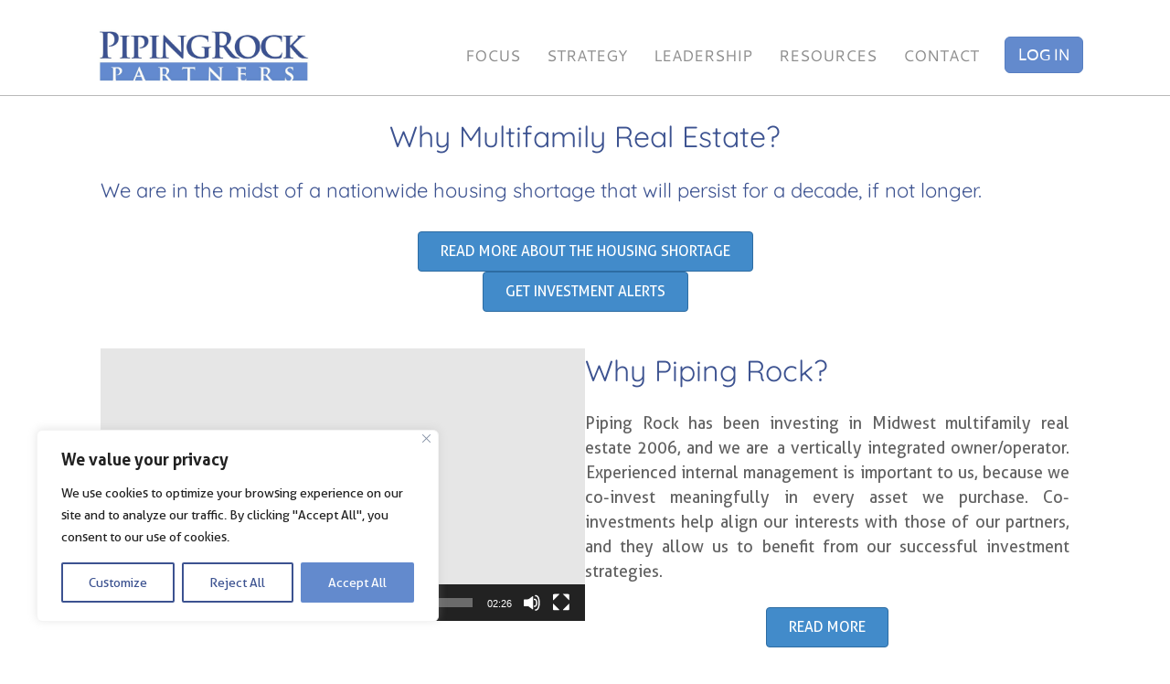

--- FILE ---
content_type: text/css
request_url: https://prpi.com/wp-content/uploads/bb-plugin/cache/e5eb9b18a1affb7e8c7289889eb933ac-layout-bundle.css?ver=2.9.4.1-1.5.2.1-20251125200437
body_size: 5808
content:
.fl-node-u4y8imcwxajd.fl-row-full-height > .fl-row-content-wrap,.fl-node-u4y8imcwxajd.fl-row-custom-height > .fl-row-content-wrap {display: -webkit-box;display: -webkit-flex;display: -ms-flexbox;display: flex;}.fl-node-u4y8imcwxajd.fl-row-full-height > .fl-row-content-wrap {min-height: 100vh;}.fl-node-u4y8imcwxajd.fl-row-custom-height > .fl-row-content-wrap {min-height: 0;}.fl-builder-edit .fl-node-u4y8imcwxajd.fl-row-full-height > .fl-row-content-wrap {min-height: calc( 100vh - 48px );}@media all and (width: 768px) and (height: 1024px) and (orientation:portrait){.fl-node-u4y8imcwxajd.fl-row-full-height > .fl-row-content-wrap {min-height: 1024px;}}@media all and (width: 1024px) and (height: 768px) and (orientation:landscape){.fl-node-u4y8imcwxajd.fl-row-full-height > .fl-row-content-wrap {min-height: 768px;}}@media screen and (aspect-ratio: 40/71) {.fl-node-u4y8imcwxajd.fl-row-full-height > .fl-row-content-wrap {min-height: 500px;}}.fl-node-u4y8imcwxajd > .fl-row-content-wrap {background-color: #ffffff;border-style: solid;border-width: 0;background-clip: border-box;border-color: #b9b9b9;border-bottom-width: 1px;}.fl-node-u4y8imcwxajd.fl-row-custom-height > .fl-row-content-wrap {min-height: 0px;}.fl-node-u4y8imcwxajd .fl-row-content {max-width: 1100px;}@media(max-width: 1200px) {.fl-node-u4y8imcwxajd > .fl-row-content-wrap {border-style: solid;border-width: 0;background-clip: border-box;border-color: #b9b9b9;border-bottom-width: 1px;}}@media(max-width: 992px) {.fl-node-u4y8imcwxajd > .fl-row-content-wrap {border-style: solid;border-width: 0;background-clip: border-box;border-color: #b9b9b9;border-bottom-width: 1px;}}@media(max-width: 768px) {.fl-node-u4y8imcwxajd > .fl-row-content-wrap {border-style: solid;border-width: 0;background-clip: border-box;border-color: #b9b9b9;border-bottom-width: 1px;}} .fl-node-u4y8imcwxajd > .fl-row-content-wrap {padding-top:30px;padding-right:20px;padding-bottom:10px;padding-left:20px;}@media ( max-width: 992px ) { .fl-node-u4y8imcwxajd.fl-row > .fl-row-content-wrap {padding-top:10px;}}@media ( max-width: 768px ) { .fl-node-u4y8imcwxajd.fl-row > .fl-row-content-wrap {padding-top:0px;padding-bottom:0px;}}.fl-node-uhp4bt3lgj0v {width: 24%;}@media(max-width: 1200px) {.fl-builder-content .fl-node-uhp4bt3lgj0v {width: 24% !important;max-width: none;-webkit-box-flex: 0 1 auto;-moz-box-flex: 0 1 auto;-webkit-flex: 0 1 auto;-ms-flex: 0 1 auto;flex: 0 1 auto;}}@media(max-width: 992px) {.fl-builder-content .fl-node-uhp4bt3lgj0v {width: 24% !important;max-width: none;-webkit-box-flex: 0 1 auto;-moz-box-flex: 0 1 auto;-webkit-flex: 0 1 auto;-ms-flex: 0 1 auto;flex: 0 1 auto;}}@media(max-width: 768px) {.fl-builder-content .fl-node-uhp4bt3lgj0v {width: 75% !important;max-width: none;clear: none;float: left;}}.fl-node-s0jachxmutle {width: 100%;}.fl-node-xr3qh9l2g5u7 {width: 76%;}@media(max-width: 1200px) {.fl-builder-content .fl-node-xr3qh9l2g5u7 {width: 75% !important;max-width: none;-webkit-box-flex: 0 1 auto;-moz-box-flex: 0 1 auto;-webkit-flex: 0 1 auto;-ms-flex: 0 1 auto;flex: 0 1 auto;}}@media(max-width: 992px) {.fl-builder-content .fl-node-xr3qh9l2g5u7 {width: 75% !important;max-width: none;-webkit-box-flex: 0 1 auto;-moz-box-flex: 0 1 auto;-webkit-flex: 0 1 auto;-ms-flex: 0 1 auto;flex: 0 1 auto;}}@media(max-width: 768px) {.fl-builder-content .fl-node-xr3qh9l2g5u7 {width: 24% !important;max-width: none;clear: none;float: left;}}img.mfp-img {padding-bottom: 40px !important;}.fl-builder-edit .fl-fill-container img {transition: object-position .5s;}.fl-fill-container :is(.fl-module-content, .fl-photo, .fl-photo-content, img) {height: 100% !important;width: 100% !important;}@media (max-width: 768px) { .fl-photo-content,.fl-photo-img {max-width: 100%;} }.fl-node-15gvtzln84i9, .fl-node-15gvtzln84i9 .fl-photo {text-align: center;}.fl-node-15gvtzln84i9 .fl-photo-content, .fl-node-15gvtzln84i9 .fl-photo-img {width: 240px;}.fl-node-15gvtzln84i9 .fl-photo-img {box-shadow: 0px 0px 0px 0px #ffffff;}@media(max-width: 1200px) {.fl-node-15gvtzln84i9 .fl-photo-content, .fl-node-15gvtzln84i9 .fl-photo-img {width: 240px;}}@media(max-width: 992px) {.fl-node-15gvtzln84i9, .fl-node-15gvtzln84i9 .fl-photo {text-align: left;}.fl-node-15gvtzln84i9 .fl-photo-content, .fl-node-15gvtzln84i9 .fl-photo-img {width: 240px;}}@media(max-width: 768px) {.fl-node-15gvtzln84i9, .fl-node-15gvtzln84i9 .fl-photo {text-align: left;}.fl-node-15gvtzln84i9 .fl-photo-content, .fl-node-15gvtzln84i9 .fl-photo-img {width: 100%;}} .fl-node-15gvtzln84i9 > .fl-module-content {margin-top:0px;margin-bottom:0px;}@media ( max-width: 992px ) { .fl-node-15gvtzln84i9.fl-module > .fl-module-content {margin-right:0px;margin-left:0px;}}@media ( max-width: 768px ) { .fl-node-15gvtzln84i9.fl-module > .fl-module-content {margin-top:10px;margin-bottom:10px;}}.fl-menu ul,.fl-menu li{list-style: none;margin: 0;padding: 0;}.fl-menu .menu:before,.fl-menu .menu:after{content: '';display: table;clear: both;}.fl-menu-horizontal {display: inline-flex;flex-wrap: wrap;align-items: center;}.fl-menu li{position: relative;}.fl-menu a{display: block;padding: 10px;text-decoration: none;}.fl-menu a:hover{text-decoration: none;}.fl-menu .sub-menu{min-width: 220px;}.fl-module[data-node] .fl-menu .fl-menu-expanded .sub-menu {background-color: transparent;-webkit-box-shadow: none;-ms-box-shadow: none;box-shadow: none;}.fl-menu .fl-has-submenu:focus,.fl-menu .fl-has-submenu .sub-menu:focus,.fl-menu .fl-has-submenu-container:focus {outline: 0;}.fl-menu .fl-has-submenu-container{ position: relative; }.fl-menu .fl-menu-accordion .fl-has-submenu > .sub-menu{display: none;}.fl-menu .fl-menu-accordion .fl-has-submenu.fl-active .hide-heading > .sub-menu {box-shadow: none;display: block !important;}.fl-menu .fl-menu-toggle{position: absolute;top: 50%;right: 0;cursor: pointer;}.fl-menu .fl-toggle-arrows .fl-menu-toggle:before,.fl-menu .fl-toggle-none .fl-menu-toggle:before{border-color: #333;}.fl-menu .fl-menu-expanded .fl-menu-toggle{display: none;}.fl-menu .fl-menu-mobile-toggle {position: relative;padding: 8px;background-color: transparent;border: none;color: #333;border-radius: 0;}.fl-menu .fl-menu-mobile-toggle.text{width: 100%;text-align: center;}.fl-menu .fl-menu-mobile-toggle.hamburger .fl-menu-mobile-toggle-label,.fl-menu .fl-menu-mobile-toggle.hamburger-label .fl-menu-mobile-toggle-label{display: inline-block;margin-left: 10px;vertical-align: middle;}.fl-menu .fl-menu-mobile-toggle.hamburger .svg-container,.fl-menu .fl-menu-mobile-toggle.hamburger-label .svg-container{display: inline-block;position: relative;width: 1.4em;height: 1.4em;vertical-align: middle;}.fl-menu .fl-menu-mobile-toggle.hamburger .hamburger-menu,.fl-menu .fl-menu-mobile-toggle.hamburger-label .hamburger-menu{position: absolute;top: 0;left: 0;right: 0;bottom: 0;}.fl-menu .fl-menu-mobile-toggle.hamburger .hamburger-menu rect,.fl-menu .fl-menu-mobile-toggle.hamburger-label .hamburger-menu rect{fill: currentColor;}li.mega-menu .hide-heading > a,li.mega-menu .hide-heading > .fl-has-submenu-container,li.mega-menu-disabled .hide-heading > a,li.mega-menu-disabled .hide-heading > .fl-has-submenu-container {display: none;}ul.fl-menu-horizontal li.mega-menu {position: static;}ul.fl-menu-horizontal li.mega-menu > ul.sub-menu {top: inherit !important;left: 0 !important;right: 0 !important;width: 100%;}ul.fl-menu-horizontal li.mega-menu.fl-has-submenu:hover > ul.sub-menu,ul.fl-menu-horizontal li.mega-menu.fl-has-submenu.focus > ul.sub-menu {display: flex !important;}ul.fl-menu-horizontal li.mega-menu > ul.sub-menu li {border-color: transparent;}ul.fl-menu-horizontal li.mega-menu > ul.sub-menu > li {width: 100%;}ul.fl-menu-horizontal li.mega-menu > ul.sub-menu > li > .fl-has-submenu-container a {font-weight: bold;}ul.fl-menu-horizontal li.mega-menu > ul.sub-menu > li > .fl-has-submenu-container a:hover {background: transparent;}ul.fl-menu-horizontal li.mega-menu > ul.sub-menu .fl-menu-toggle {display: none;}ul.fl-menu-horizontal li.mega-menu > ul.sub-menu ul.sub-menu {background: transparent;-webkit-box-shadow: none;-ms-box-shadow: none;box-shadow: none;display: block;min-width: 0;opacity: 1;padding: 0;position: static;visibility: visible;}.fl-menu-mobile-clone {clear: both;}.fl-menu-mobile-clone .fl-menu .menu {float: none !important;}.fl-menu-mobile-close {display: none;}.fl-menu-mobile-close,.fl-menu-mobile-close:hover,.fl-menu-mobile-close:focus {background: none;border: 0 none;color: inherit;font-size: 18px;padding: 10px 6px 10px 14px;}.fl-builder-ie-11 .fl-module-menu .fl-menu-horizontal .fl-has-submenu:hover > .sub-menu {z-index: 60;}.fl-node-mcf6e93xkhyu .fl-menu .menu {background-color: #ffffff;}.fl-node-mcf6e93xkhyu .menu a{padding-left: 14px;padding-right: 14px;padding-top: 10px;padding-bottom: 10px;}.fl-builder-content .fl-node-mcf6e93xkhyu .menu > li > a,.fl-builder-content .fl-node-mcf6e93xkhyu .menu > li > .fl-has-submenu-container > a,.fl-builder-content .fl-node-mcf6e93xkhyu .sub-menu > li > a,.fl-builder-content .fl-node-mcf6e93xkhyu .sub-menu > li > .fl-has-submenu-container > a{color: #8e8e8e;}.fl-node-mcf6e93xkhyu .fl-menu .fl-toggle-arrows .fl-menu-toggle:before,.fl-node-mcf6e93xkhyu .fl-menu .fl-toggle-none .fl-menu-toggle:before {border-color: #8e8e8e;}.fl-node-mcf6e93xkhyu .menu > li > a:hover,.fl-node-mcf6e93xkhyu .menu > li > a:focus,.fl-node-mcf6e93xkhyu .menu > li > .fl-has-submenu-container:hover > a,.fl-node-mcf6e93xkhyu .menu > li > .fl-has-submenu-container.focus > a,.fl-node-mcf6e93xkhyu .menu > li.current-menu-item > a,.fl-node-mcf6e93xkhyu .menu > li.current-menu-item > .fl-has-submenu-container > a,.fl-node-mcf6e93xkhyu .sub-menu > li > a:hover,.fl-node-mcf6e93xkhyu .sub-menu > li > a:focus,.fl-node-mcf6e93xkhyu .sub-menu > li > .fl-has-submenu-container:hover > a,.fl-node-mcf6e93xkhyu .sub-menu > li > .fl-has-submenu-container.focus > a,.fl-node-mcf6e93xkhyu .sub-menu > li.current-menu-item > a,.fl-node-mcf6e93xkhyu .sub-menu > li.current-menu-item > .fl-has-submenu-container > a{background-color: #f6f6f6;color: #484848;}.fl-node-mcf6e93xkhyu .fl-menu .fl-toggle-arrows .fl-has-submenu-container:hover > .fl-menu-toggle:before,.fl-node-mcf6e93xkhyu .fl-menu .fl-toggle-arrows .fl-has-submenu-container.focus > .fl-menu-toggle:before,.fl-node-mcf6e93xkhyu .fl-menu .fl-toggle-arrows li.current-menu-item >.fl-has-submenu-container > .fl-menu-toggle:before,.fl-node-mcf6e93xkhyu .fl-menu .fl-toggle-none .fl-has-submenu-container:hover > .fl-menu-toggle:before,.fl-node-mcf6e93xkhyu .fl-menu .fl-toggle-none .fl-has-submenu-container.focus > .fl-menu-toggle:before,.fl-node-mcf6e93xkhyu .fl-menu .fl-toggle-none li.current-menu-item >.fl-has-submenu-container > .fl-menu-toggle:before{border-color: #484848;}.fl-node-mcf6e93xkhyu .menu .fl-has-submenu .sub-menu{display: none;}.fl-node-mcf6e93xkhyu .fl-menu .sub-menu {background-color: #efefef;}.fl-node-mcf6e93xkhyu .fl-menu .sub-menu > li > a,.fl-node-mcf6e93xkhyu .fl-menu .sub-menu > li > .fl-has-submenu-container > a {color: rgba(50,50,50,0.75);}.fl-node-mcf6e93xkhyu .fl-menu .fl-menu-toggle:before{content: '';position: absolute;right: 50%;top: 50%;z-index: 1;display: block;width: 9px;height: 9px;margin: -5px -5px 0 0;border-right: 2px solid;border-bottom: 2px solid;-webkit-transform-origin: right bottom;-ms-transform-origin: right bottom;transform-origin: right bottom;-webkit-transform: translateX( -5px ) rotate( 45deg );-ms-transform: translateX( -5px ) rotate( 45deg );transform: translateX( -5px ) rotate( 45deg );}.fl-node-mcf6e93xkhyu .fl-menu .fl-has-submenu.fl-active > .fl-has-submenu-container .fl-menu-toggle{-webkit-transform: rotate( -180deg );-ms-transform: rotate( -180deg );transform: rotate( -180deg );}.fl-node-mcf6e93xkhyu .fl-menu-horizontal.fl-toggle-arrows .fl-has-submenu-container a{padding-right: 28px;}.fl-node-mcf6e93xkhyu .fl-menu-horizontal.fl-toggle-arrows .fl-menu-toggle,.fl-node-mcf6e93xkhyu .fl-menu-horizontal.fl-toggle-none .fl-menu-toggle{width: 28px;height: 28px;margin: -14px 0 0;}.fl-node-mcf6e93xkhyu .fl-menu-horizontal.fl-toggle-arrows .fl-menu-toggle,.fl-node-mcf6e93xkhyu .fl-menu-horizontal.fl-toggle-none .fl-menu-toggle,.fl-node-mcf6e93xkhyu .fl-menu-vertical.fl-toggle-arrows .fl-menu-toggle,.fl-node-mcf6e93xkhyu .fl-menu-vertical.fl-toggle-none .fl-menu-toggle{width: 28px;height: 28px;margin: -14px 0 0;}.fl-node-mcf6e93xkhyu .fl-menu li{border-top: 1px solid transparent;}.fl-node-mcf6e93xkhyu .fl-menu li:first-child{border-top: none;}@media ( max-width: 992px ) {.fl-node-mcf6e93xkhyu .fl-menu ul.menu {display: none;float: none;}.fl-node-mcf6e93xkhyu .fl-menu .sub-menu {-webkit-box-shadow: none;-ms-box-shadow: none;box-shadow: none;}.fl-node-mcf6e93xkhyu .mega-menu.fl-active .hide-heading > .sub-menu,.fl-node-mcf6e93xkhyu .mega-menu-disabled.fl-active .hide-heading > .sub-menu {display: block !important;}.fl-node-mcf6e93xkhyu .fl-menu-logo,.fl-node-mcf6e93xkhyu .fl-menu-search-item {display: none;}.fl-node-mcf6e93xkhyu .sub-menu .menu-item a::before {font-family: 'Font Awesome 5 Free';content: '\f105';font-weight: 900;margin-right: 10px;}} @media ( min-width: 993px ) {.fl-node-mcf6e93xkhyu .fl-menu .menu > li{ display: inline-block; }.fl-node-mcf6e93xkhyu .menu li{border-left: 1px solid transparent;border-top: none;}.fl-node-mcf6e93xkhyu .menu li:first-child{border: none;}.fl-node-mcf6e93xkhyu .menu li li{border-top: 1px solid transparent;border-left: none;}.fl-node-mcf6e93xkhyu .menu .fl-has-submenu .sub-menu{position: absolute;top: 100%;left: 0;z-index: 10;visibility: hidden;opacity: 0;text-align:left;}.fl-node-mcf6e93xkhyu .fl-has-submenu .fl-has-submenu .sub-menu{top: 0;left: 100%;}.fl-node-mcf6e93xkhyu .fl-menu .fl-has-submenu:hover > .sub-menu,.fl-node-mcf6e93xkhyu .fl-menu .fl-has-submenu.focus > .sub-menu{display: block;visibility: visible;opacity: 1;}.fl-node-mcf6e93xkhyu .menu .fl-has-submenu.fl-menu-submenu-right .sub-menu{left: inherit;right: 0;}.fl-node-mcf6e93xkhyu .menu .fl-has-submenu .fl-has-submenu.fl-menu-submenu-right .sub-menu{top: 0;left: inherit;right: 100%;}.fl-node-mcf6e93xkhyu .fl-menu .fl-has-submenu.fl-active > .fl-has-submenu-container .fl-menu-toggle{-webkit-transform: none;-ms-transform: none;transform: none;}.fl-node-mcf6e93xkhyu .fl-menu .fl-has-submenu .fl-has-submenu .fl-menu-toggle:before{-webkit-transform: translateY( -5px ) rotate( -45deg );-ms-transform: translateY( -5px ) rotate( -45deg );transform: translateY( -5px ) rotate( -45deg );}.fl-node-mcf6e93xkhyu ul.sub-menu {padding-top: 0px;padding-right: 0px;padding-bottom: 0px;padding-left: 0px;}.fl-node-mcf6e93xkhyu ul.sub-menu a {}.fl-node-mcf6e93xkhyu .fl-menu-mobile-toggle{display: none;}}.fl-node-mcf6e93xkhyu .fl-menu-mobile-toggle{color: #8e8e8e;background-color: #ffffff;font-size: 13px;text-transform: uppercase;padding-left: 14px;padding-right: 14px;padding-top: 10px;padding-bottom: 10px;border-color: rgba( 0,0,0,0.1 );}.fl-node-mcf6e93xkhyu .fl-menu-mobile-toggle rect{fill: #8e8e8e;}.fl-node-mcf6e93xkhyu .fl-menu-mobile-toggle:hover,.fl-node-mcf6e93xkhyu .fl-menu-mobile-toggle.fl-active{color: #484848;background-color: #f6f6f6;}.fl-node-mcf6e93xkhyu .fl-menu-mobile-toggle:hover rect,.fl-node-mcf6e93xkhyu .fl-menu-mobile-toggle.fl-active rect{fill: #484848;}.fl-node-mcf6e93xkhyu ul.fl-menu-horizontal li.mega-menu > ul.sub-menu > li > .fl-has-submenu-container a:hover {color: #8e8e8e;}.fl-node-mcf6e93xkhyu .fl-menu .menu, .fl-node-mcf6e93xkhyu .fl-menu .menu > li {font-family: Cantarell, sans-serif;font-weight: 400;font-size: 17px;line-height: 1;text-transform: uppercase;}.fl-node-mcf6e93xkhyu .fl-menu {text-align: right;}.fl-node-mcf6e93xkhyu .fl-menu .menu {justify-content: right;}.fl-node-mcf6e93xkhyu .fl-menu .sub-menu .fl-has-submenu-container .fl-menu-toggle:before, .fl-node-mcf6e93xkhyu .fl-menu .sub-menu .fl-toggle-plus .fl-menu-toggle:after {border-color: rgba(50,50,50,0.75);}.fl-node-mcf6e93xkhyu .fl-menu .sub-menu > li > a:hover,.fl-node-mcf6e93xkhyu .fl-menu .sub-menu > li > a:focus,.fl-node-mcf6e93xkhyu .fl-menu .sub-menu > li > .fl-has-submenu-container:hover > a,.fl-node-mcf6e93xkhyu .fl-menu .sub-menu > li > .fl-has-submenu-container:focus > a,.fl-node-mcf6e93xkhyu .fl-menu .sub-menu > li.current-menu-item > a,.fl-node-mcf6e93xkhyu .fl-menu .sub-menu > li.current-menu-item > .fl-has-submenu-container > a {background-color: #cccccc;color: #323232;}.fl-node-mcf6e93xkhyu .fl-menu .sub-menu .fl-has-submenu-container:hover > .fl-menu-toggle:before, .fl-node-mcf6e93xkhyu .fl-menu .sub-menu .fl-has-submenu-container:focus > .fl-menu-toggle:before, .fl-node-mcf6e93xkhyu .fl-menu .sub-menu .fl-toggle-plus fl-has-submenu-container:hover > .fl-menu-toggle:after, .fl-node-mcf6e93xkhyu .fl-menu .sub-menu .fl-toggle-plus fl-has-submenu-container:focus > .fl-menu-toggle:after {border-color: #323232;}.fl-node-mcf6e93xkhyu .fl-menu .sub-menu {font-size: 14px;line-height: 0.5;}.fl-node-mcf6e93xkhyu .fl-menu-mobile-toggle {float: right;border-style: none;border-width: 0;background-clip: border-box;}@media(max-width: 1200px) {.fl-node-mcf6e93xkhyu .fl-menu-mobile-toggle {float: none;}}@media(max-width: 992px) {.fl-node-mcf6e93xkhyu .fl-menu {text-align: right;}.fl-node-mcf6e93xkhyu .fl-menu .menu {justify-content: right;}.fl-node-mcf6e93xkhyu .menu li.fl-has-submenu ul.sub-menu {padding-left: 15px;}.fl-node-mcf6e93xkhyu .fl-menu .sub-menu {background-color: rgba(0,0,0,0.05);}.fl-node-mcf6e93xkhyu .fl-menu .sub-menu > li > a, .fl-node-mcf6e93xkhyu .fl-menu .sub-menu > li > .fl-has-submenu-container > a {color: rgba(50,50,50,0.75);}.fl-node-mcf6e93xkhyu .fl-menu .sub-menu .fl-has-submenu-container .fl-menu-toggle:before, .fl-node-mcf6e93xkhyu .fl-menu .sub-menu .fl-toggle-plus .fl-menu-toggle:after {border-color: rgba(50,50,50,0.75);}.fl-node-mcf6e93xkhyu .fl-menu .sub-menu > li > a:hover,.fl-node-mcf6e93xkhyu .fl-menu .sub-menu > li > a:focus,.fl-node-mcf6e93xkhyu .fl-menu .sub-menu > li > .fl-has-submenu-container:hover > a,.fl-node-mcf6e93xkhyu .fl-menu .sub-menu > li > .fl-has-submenu-container:focus > a,.fl-node-mcf6e93xkhyu .fl-menu .sub-menu > li.current-menu-item > a,.fl-node-mcf6e93xkhyu .fl-menu .sub-menu > li.current-menu-item > .fl-has-submenu-container > a {color: #323232;}.fl-node-mcf6e93xkhyu .fl-menu .sub-menu .fl-has-submenu-container:hover > .fl-menu-toggle:before, .fl-node-mcf6e93xkhyu .fl-menu .sub-menu .fl-has-submenu-container:focus > .fl-menu-toggle:before, .fl-node-mcf6e93xkhyu .fl-menu .sub-menu .fl-toggle-plus fl-has-submenu-container:hover > .fl-menu-toggle:after, .fl-node-mcf6e93xkhyu .fl-menu .sub-menu .fl-toggle-plus fl-has-submenu-container:focus > .fl-menu-toggle:after {border-color: #323232;}.fl-node-mcf6e93xkhyu .fl-menu-mobile-toggle {float: right;}}@media(max-width: 768px) {.fl-node-mcf6e93xkhyu .fl-menu {text-align: right;}.fl-node-mcf6e93xkhyu .fl-menu .menu {justify-content: right;}.fl-node-mcf6e93xkhyu .fl-menu-mobile-toggle {float: right;}} .fl-node-mcf6e93xkhyu > .fl-module-content {margin-top:10px;margin-right:5px;margin-left:0px;}@media ( max-width: 768px ) { .fl-node-mcf6e93xkhyu.fl-module > .fl-module-content {margin-top:0px;margin-right:5px;margin-bottom:0px;}}.fl-builder-content[data-type="header"].fl-theme-builder-header-sticky {position: fixed;width: 100%;z-index: 100;}.fl-theme-builder-flyout-menu-push-left .fl-builder-content[data-type="header"].fl-theme-builder-header-sticky {left: auto !important;transition: left 0.2s !important;}.fl-theme-builder-flyout-menu-push-right .fl-builder-content[data-type="header"].fl-theme-builder-header-sticky {right: auto !important;transition: right 0.2s !important;}.fl-builder-content[data-type="header"].fl-theme-builder-header-sticky .fl-menu .fl-menu-mobile-opacity {height: 100vh;width: 100vw;}.fl-builder-content[data-type="header"]:not([data-overlay="1"]).fl-theme-builder-header-sticky .fl-menu-mobile-flyout {top: 0px;}.fl-theme-builder-flyout-menu-active body {margin-left: 0px !important;margin-right: 0px !important;}.fl-theme-builder-has-flyout-menu, .fl-theme-builder-has-flyout-menu body {overflow-x: hidden;}.fl-theme-builder-flyout-menu-push-right {right: 0px;transition: right 0.2s ease-in-out;}.fl-theme-builder-flyout-menu-push-left {left: 0px;transition: left 0.2s ease-in-out;}.fl-theme-builder-flyout-menu-active .fl-theme-builder-flyout-menu-push-right {position: relative;right: 250px;}.fl-theme-builder-flyout-menu-active .fl-theme-builder-flyout-menu-push-left {position: relative;left: 250px;}.fl-theme-builder-flyout-menu-active .fl-builder-content[data-type="header"] .fl-menu-disable-transition {transition: none;}.fl-builder-content[data-shrink="1"] .fl-row-content-wrap,.fl-builder-content[data-shrink="1"] .fl-col-content,.fl-builder-content[data-shrink="1"] .fl-module-content,.fl-builder-content[data-shrink="1"] img {-webkit-transition: all 0.4s ease-in-out, background-position 1ms;-moz-transition: all 0.4s ease-in-out, background-position 1ms;transition: all 0.4s ease-in-out, background-position 1ms;}.fl-builder-content[data-shrink="1"] img {width: auto;}.fl-builder-content[data-shrink="1"] img.fl-photo-img {width: auto;height: auto;}.fl-builder-content[data-type="header"].fl-theme-builder-header-shrink .fl-row-content-wrap {margin-bottom: 0;margin-top: 0;}.fl-theme-builder-header-shrink-row-bottom.fl-row-content-wrap {padding-bottom: 5px;}.fl-theme-builder-header-shrink-row-top.fl-row-content-wrap {padding-top: 5px;}.fl-builder-content[data-type="header"].fl-theme-builder-header-shrink .fl-col-content {margin-bottom: 0;margin-top: 0;padding-bottom: 0;padding-top: 0;}.fl-theme-builder-header-shrink-module-bottom.fl-module-content,.fl-theme-builder-header-shrink-module-bottom.fl-module:where(.fl-module:not(:has(> .fl-module-content))) {margin-bottom: 5px;}.fl-theme-builder-header-shrink-module-top.fl-module-content,.fl-theme-builder-header-shrink-module-bottom.fl-module:where(.fl-module:not(:has(> .fl-module-content))) {margin-top: 5px;}.fl-builder-content[data-type="header"].fl-theme-builder-header-shrink img {-webkit-transition: all 0.4s ease-in-out, background-position 1ms;-moz-transition: all 0.4s ease-in-out, background-position 1ms;transition: all 0.4s ease-in-out, background-position 1ms;}.fl-builder-content[data-overlay="1"]:not(.fl-theme-builder-header-sticky):not(.fl-builder-content-editing) {position: absolute;width: 100%;z-index: 100;}.fl-builder-edit body:not(.single-fl-theme-layout) .fl-builder-content[data-overlay="1"] {display: none;}body:not(.single-fl-theme-layout) .fl-builder-content[data-overlay="1"]:not(.fl-theme-builder-header-scrolled):not([data-overlay-bg="default"]) .fl-row-content-wrap,body:not(.single-fl-theme-layout) .fl-builder-content[data-overlay="1"]:not(.fl-theme-builder-header-scrolled):not([data-overlay-bg="default"]) .fl-col-content,body:not(.single-fl-theme-layout) .fl-builder-content[data-overlay="1"]:not(.fl-theme-builder-header-scrolled):not([data-overlay-bg="default"]) .fl-module-box {background: transparent;}.fl-node-96f5yl2crams > .fl-row-content-wrap {background-color: #3c5290;}.fl-node-96f5yl2crams .fl-row-content {max-width: 958px;} .fl-node-96f5yl2crams > .fl-row-content-wrap {padding-top:20px;padding-right:23px;padding-bottom:20px;padding-left:23px;}@media ( max-width: 992px ) { .fl-node-96f5yl2crams.fl-row > .fl-row-content-wrap {padding-top:27px;}}@media ( max-width: 768px ) { .fl-node-96f5yl2crams.fl-row > .fl-row-content-wrap {padding-top:20px;padding-bottom:0px;}}.fl-node-zptv10dkxf6o > .fl-row-content-wrap {background-color: #181f34;}.fl-node-zptv10dkxf6o .fl-row-content {max-width: 958px;} .fl-node-zptv10dkxf6o > .fl-row-content-wrap {padding-top:39px;padding-right:23px;padding-bottom:58px;padding-left:23px;}@media ( max-width: 992px ) { .fl-node-zptv10dkxf6o.fl-row > .fl-row-content-wrap {padding-top:27px;}}@media ( max-width: 768px ) { .fl-node-zptv10dkxf6o.fl-row > .fl-row-content-wrap {padding-top:30px;padding-bottom:30px;}}.fl-node-kxgcj1vl9045 {width: 100%;}.fl-node-agx8pyn2i96j {width: 32.2%;}@media(max-width: 768px) {.fl-builder-content .fl-node-agx8pyn2i96j {width: 100% !important;max-width: none;clear: none;float: left;}.fl-node-agx8pyn2i96j > .fl-col-content {border-style: solid;border-width: 0;background-clip: border-box;border-color: rgba(255,255,255,0.28);border-bottom-width: 0px;}} .fl-node-agx8pyn2i96j > .fl-col-content {padding-left:5%;}@media ( max-width: 768px ) { .fl-node-agx8pyn2i96j.fl-col > .fl-col-content {padding-bottom:20px;padding-left:10px;}}.fl-node-nbydwsq9i7po {width: 100%;}.fl-node-d7qysjuk46g3 {width: 100%;}.fl-node-vfql0d7b54we {width: 22%;}.fl-node-vfql0d7b54we > .fl-col-content {border-style: solid;border-width: 0;background-clip: border-box;border-color: rgba(255,255,255,0.7);border-left-width: 1px;}.fl-builder-content .fl-node-vfql0d7b54we > .fl-col-content {min-height: 340px;}@media(max-width: 768px) {.fl-builder-content .fl-node-vfql0d7b54we {width: 100% !important;max-width: none;clear: none;float: left;}.fl-node-vfql0d7b54we > .fl-col-content {border-style: solid;border-width: 0;background-clip: border-box;border-color: rgba(255,255,255,0.28);border-bottom-width: 0px;border-left-width: 0px;}.fl-builder-content .fl-node-vfql0d7b54we > .fl-col-content {min-height: 0px;}}@media ( max-width: 768px ) { .fl-node-vfql0d7b54we.fl-col > .fl-col-content {margin-left:30px;}} .fl-node-vfql0d7b54we > .fl-col-content {padding-left:15%;}@media ( max-width: 768px ) { .fl-node-vfql0d7b54we.fl-col > .fl-col-content {padding-bottom:20px;}}.fl-node-g8zkf3s6bm04 {width: 22%;}.fl-node-g8zkf3s6bm04 > .fl-col-content {border-style: solid;border-width: 0;background-clip: border-box;border-color: #ffffff;}.fl-builder-content .fl-node-g8zkf3s6bm04 > .fl-col-content {min-height: 210px;}@media(max-width: 1200px) {.fl-builder-content .fl-node-g8zkf3s6bm04 {width: 21.49% !important;max-width: none;-webkit-box-flex: 0 1 auto;-moz-box-flex: 0 1 auto;-webkit-flex: 0 1 auto;-ms-flex: 0 1 auto;flex: 0 1 auto;}}@media(max-width: 992px) {.fl-builder-content .fl-node-g8zkf3s6bm04 {width: 21.49% !important;max-width: none;-webkit-box-flex: 0 1 auto;-moz-box-flex: 0 1 auto;-webkit-flex: 0 1 auto;-ms-flex: 0 1 auto;flex: 0 1 auto;}}@media(max-width: 768px) {.fl-builder-content .fl-node-g8zkf3s6bm04 {width: 100% !important;max-width: none;clear: none;float: left;}.fl-node-g8zkf3s6bm04 > .fl-col-content {border-style: solid;border-width: 0;background-clip: border-box;border-color: rgba(255,255,255,0.28);border-bottom-width: 0px;}.fl-builder-content .fl-node-g8zkf3s6bm04 > .fl-col-content {min-height: 0px;}}@media ( max-width: 768px ) { .fl-node-g8zkf3s6bm04.fl-col > .fl-col-content {padding-left:30px;}}.fl-node-qjhic5sfy0mu {width: 23.8%;}.fl-node-qjhic5sfy0mu > .fl-col-content {border-style: solid;border-width: 0;background-clip: border-box;border-color: #ffffff;border-left-width: 0px;}.fl-builder-content .fl-node-qjhic5sfy0mu > .fl-col-content {min-height: 210px;}@media(max-width: 768px) {.fl-builder-content .fl-node-qjhic5sfy0mu {width: 100% !important;max-width: none;clear: none;float: left;}.fl-node-qjhic5sfy0mu > .fl-col-content {border-color: rgba(255,255,255,0.28);}} .fl-node-qjhic5sfy0mu > .fl-col-content {margin-bottom:0px;}@media ( max-width: 768px ) { .fl-node-qjhic5sfy0mu.fl-col > .fl-col-content {padding-left:30px;}}@media (max-width: 768px) { .fl-module-icon {text-align: center;} }.fl-node-pvnk0u1fojyg .fl-icon i,.fl-node-pvnk0u1fojyg .fl-icon i:before {color: #9b9b9b;}.fl-node-pvnk0u1fojyg .fl-icon i:hover,.fl-node-pvnk0u1fojyg .fl-icon i:hover:before,.fl-node-pvnk0u1fojyg .fl-icon a:hover i,.fl-node-pvnk0u1fojyg .fl-icon a:hover i:before {color: #7f7f7f;}.fl-node-pvnk0u1fojyg .fl-icon i, .fl-node-pvnk0u1fojyg .fl-icon i:before {font-size: 16px;}.fl-node-pvnk0u1fojyg .fl-icon-wrap .fl-icon-text {height: 28px;}.fl-node-pvnk0u1fojyg.fl-module-icon {text-align: left;}@media(max-width: 1200px) {.fl-node-pvnk0u1fojyg .fl-icon-wrap .fl-icon-text {height: 28px;}}@media(max-width: 992px) {.fl-node-pvnk0u1fojyg .fl-icon-wrap .fl-icon-text {height: 28px;}}@media(max-width: 768px) {.fl-node-pvnk0u1fojyg .fl-icon-wrap .fl-icon-text {height: 28px;}} .fl-node-pvnk0u1fojyg > .fl-module-content {margin-top:0px;margin-bottom:0px;margin-left:5px;}.fl-node-1tlkpv9dh36b .fl-icon i,.fl-node-1tlkpv9dh36b .fl-icon i:before {color: #9b9b9b;}.fl-node-1tlkpv9dh36b .fl-icon i, .fl-node-1tlkpv9dh36b .fl-icon i:before {font-size: 16px;}.fl-node-1tlkpv9dh36b .fl-icon-wrap .fl-icon-text {height: 28px;}.fl-node-1tlkpv9dh36b.fl-module-icon {text-align: left;}@media(max-width: 1200px) {.fl-node-1tlkpv9dh36b .fl-icon-wrap .fl-icon-text {height: 28px;}}@media(max-width: 992px) {.fl-node-1tlkpv9dh36b .fl-icon-wrap .fl-icon-text {height: 28px;}}@media(max-width: 768px) {.fl-node-1tlkpv9dh36b .fl-icon-wrap .fl-icon-text {height: 28px;}} .fl-node-1tlkpv9dh36b > .fl-module-content {margin-top:0px;margin-right:0px;margin-bottom:0px;margin-left:3px;}.fl-node-yvo10m8besu4 .fl-icon i,.fl-node-yvo10m8besu4 .fl-icon i:before {color: #9b9b9b;}.fl-node-yvo10m8besu4 .fl-icon i:hover,.fl-node-yvo10m8besu4 .fl-icon i:hover:before,.fl-node-yvo10m8besu4 .fl-icon a:hover i,.fl-node-yvo10m8besu4 .fl-icon a:hover i:before {color: #7f7f7f;}.fl-node-yvo10m8besu4 .fl-icon i, .fl-node-yvo10m8besu4 .fl-icon i:before {font-size: 16px;}.fl-node-yvo10m8besu4 .fl-icon-wrap .fl-icon-text {height: 28px;}.fl-node-yvo10m8besu4.fl-module-icon {text-align: left;}@media(max-width: 1200px) {.fl-node-yvo10m8besu4 .fl-icon-wrap .fl-icon-text {height: 28px;}}@media(max-width: 992px) {.fl-node-yvo10m8besu4 .fl-icon-wrap .fl-icon-text {height: 28px;}}@media(max-width: 768px) {.fl-node-yvo10m8besu4 .fl-icon-wrap .fl-icon-text {height: 28px;}} .fl-node-yvo10m8besu4 > .fl-module-content {margin-top:0px;margin-bottom:0px;margin-left:5px;}.fl-node-21fox7qbs4ke .fl-icon i,.fl-node-21fox7qbs4ke .fl-icon i:before {color: #9b9b9b;}.fl-node-21fox7qbs4ke .fl-icon i, .fl-node-21fox7qbs4ke .fl-icon i:before {font-size: 16px;}.fl-node-21fox7qbs4ke .fl-icon-wrap .fl-icon-text {height: 28px;}.fl-node-21fox7qbs4ke.fl-module-icon {text-align: left;}@media(max-width: 1200px) {.fl-node-21fox7qbs4ke .fl-icon-wrap .fl-icon-text {height: 28px;}}@media(max-width: 992px) {.fl-node-21fox7qbs4ke .fl-icon-wrap .fl-icon-text {height: 28px;}}@media(max-width: 768px) {.fl-node-21fox7qbs4ke .fl-icon-wrap .fl-icon-text {height: 28px;}} .fl-node-21fox7qbs4ke > .fl-module-content {margin-top:0px;margin-right:0px;margin-bottom:0px;margin-left:3px;}.fl-builder-content .fl-rich-text strong {font-weight: bold;}.fl-module.fl-rich-text p:last-child {margin-bottom: 0;}.fl-builder-edit .fl-module.fl-rich-text p:not(:has(~ *:not(.fl-block-overlay))) {margin-bottom: 0;}.fl-builder-content .fl-node-46b5fqtliv78 .fl-module-content .fl-rich-text,.fl-builder-content .fl-node-46b5fqtliv78 .fl-module-content .fl-rich-text * {color: #f4f4f4;}.fl-builder-content .fl-node-46b5fqtliv78 .fl-rich-text, .fl-builder-content .fl-node-46b5fqtliv78 .fl-rich-text *:not(b, strong) {font-family: Raleway, sans-serif;font-weight: 400;font-size: 10px;line-height: 1.5;text-align: center;}@media(max-width: 1200px) {.fl-builder-content .fl-node-46b5fqtliv78 .fl-rich-text, .fl-builder-content .fl-node-46b5fqtliv78 .fl-rich-text *:not(b, strong) {text-align: center;}}@media(max-width: 992px) {.fl-builder-content .fl-node-46b5fqtliv78 .fl-rich-text, .fl-builder-content .fl-node-46b5fqtliv78 .fl-rich-text *:not(b, strong) {text-align: center;}}@media(max-width: 768px) {.fl-builder-content .fl-node-46b5fqtliv78 .fl-rich-text, .fl-builder-content .fl-node-46b5fqtliv78 .fl-rich-text *:not(b, strong) {text-align: center;}} .fl-node-46b5fqtliv78 > .fl-module-content {margin-top:10px;margin-right:23px;margin-bottom:0px;margin-left:23px;}@media ( max-width: 768px ) { .fl-node-46b5fqtliv78.fl-module > .fl-module-content {margin-top:0px;margin-bottom:0px;}}@media (max-width: 768px) { .fl-node-46b5fqtliv78 > .fl-module-content { margin-left:20px;margin-right:20px; } }.fl-builder-content .fl-node-lczqxfyb3r4v .fl-module-content .fl-rich-text,.fl-builder-content .fl-node-lczqxfyb3r4v .fl-module-content .fl-rich-text * {color: #f9f9f9;}.fl-builder-content .fl-node-lczqxfyb3r4v .fl-rich-text, .fl-builder-content .fl-node-lczqxfyb3r4v .fl-rich-text *:not(b, strong) {font-family: Quicksand, sans-serif;font-weight: 400;font-size: 10px;} .fl-node-lczqxfyb3r4v > .fl-module-content {margin-top:0px;margin-right:20px;margin-bottom:10px;margin-left:20px;}.fl-node-g5x6hiedlcj4, .fl-node-g5x6hiedlcj4 .fl-photo {text-align: center;}@media(max-width: 768px) {.fl-node-g5x6hiedlcj4, .fl-node-g5x6hiedlcj4 .fl-photo {text-align: left;}.fl-node-g5x6hiedlcj4 .fl-photo-content, .fl-node-g5x6hiedlcj4 .fl-photo-img {width: 250px;}} .fl-node-g5x6hiedlcj4 > .fl-module-content {margin-bottom:5px;}.fl-module-heading .fl-heading {padding: 0 !important;margin: 0 !important;}.fl-row .fl-col .fl-node-i1lfu2ykbwn4 h4.fl-heading a,.fl-row .fl-col .fl-node-i1lfu2ykbwn4 h4.fl-heading .fl-heading-text,.fl-row .fl-col .fl-node-i1lfu2ykbwn4 h4.fl-heading .fl-heading-text *,.fl-node-i1lfu2ykbwn4 h4.fl-heading .fl-heading-text {color: #ffffff;}.fl-node-i1lfu2ykbwn4.fl-module-heading .fl-heading {font-family: Quicksand, sans-serif;font-weight: 400;font-size: 18px;text-transform: uppercase;}@media(max-width: 768px) {.fl-node-i1lfu2ykbwn4.fl-module-heading .fl-heading {text-align: left;}} .fl-node-i1lfu2ykbwn4 > .fl-module-content {margin-top:20px;}@media ( max-width: 768px ) { .fl-node-i1lfu2ykbwn4.fl-module > .fl-module-content {margin-left:0px;}}.fl-row .fl-col .fl-node-nc7lepiut21s h4.fl-heading a,.fl-row .fl-col .fl-node-nc7lepiut21s h4.fl-heading .fl-heading-text,.fl-row .fl-col .fl-node-nc7lepiut21s h4.fl-heading .fl-heading-text *,.fl-node-nc7lepiut21s h4.fl-heading .fl-heading-text {color: #ffffff;}.fl-node-nc7lepiut21s.fl-module-heading .fl-heading {font-family: Quicksand, sans-serif;font-weight: 400;font-size: 18px;text-transform: uppercase;}@media(max-width: 768px) {.fl-node-nc7lepiut21s.fl-module-heading .fl-heading {text-align: left;}} .fl-node-nc7lepiut21s > .fl-module-content {margin-top:20px;}@media ( max-width: 768px ) { .fl-node-nc7lepiut21s.fl-module > .fl-module-content {margin-left:0px;}}.fl-row .fl-col .fl-node-gt841x9khi5l h4.fl-heading a,.fl-row .fl-col .fl-node-gt841x9khi5l h4.fl-heading .fl-heading-text,.fl-row .fl-col .fl-node-gt841x9khi5l h4.fl-heading .fl-heading-text *,.fl-node-gt841x9khi5l h4.fl-heading .fl-heading-text {color: #ffffff;}.fl-node-gt841x9khi5l.fl-module-heading .fl-heading {font-family: Quicksand, sans-serif;font-weight: 400;font-size: 18px;text-transform: uppercase;}@media(max-width: 768px) {.fl-node-gt841x9khi5l.fl-module-heading .fl-heading {text-align: left;}} .fl-node-gt841x9khi5l > .fl-module-content {margin-top:20px;}@media ( max-width: 768px ) { .fl-node-gt841x9khi5l.fl-module > .fl-module-content {margin-left:0px;}}.fl-builder-content .fl-node-6wmbtp4hvlcj .fl-rich-text, .fl-builder-content .fl-node-6wmbtp4hvlcj .fl-rich-text *:not(b, strong) {font-family: Cantarell, sans-serif;font-weight: 400;font-size: 14px;text-align: left;}@media(max-width: 992px) {.fl-builder-content .fl-node-6wmbtp4hvlcj .fl-rich-text, .fl-builder-content .fl-node-6wmbtp4hvlcj .fl-rich-text *:not(b, strong) {text-align: left;}}@media(max-width: 768px) {.fl-builder-content .fl-node-6wmbtp4hvlcj .fl-rich-text, .fl-builder-content .fl-node-6wmbtp4hvlcj .fl-rich-text *:not(b, strong) {text-align: left;}} .fl-node-6wmbtp4hvlcj > .fl-module-content {margin-top:0px;margin-bottom:0px;}@media ( max-width: 768px ) { .fl-node-6wmbtp4hvlcj.fl-module > .fl-module-content {margin-left:0px;}}.fl-icon-group .fl-icon {display: inline-block;margin-bottom: 10px;margin-top: 10px;}.fl-node-ve1auzb7ops3 .fl-icon i,.fl-node-ve1auzb7ops3 .fl-icon i:before {color: #ffffff;}.fl-node-ve1auzb7ops3 .fl-icon i:hover,.fl-node-ve1auzb7ops3 .fl-icon i:hover:before,.fl-node-ve1auzb7ops3 .fl-icon a:hover i,.fl-node-ve1auzb7ops3 .fl-icon a:hover i:before {color: #ffffff;}.fl-node-ve1auzb7ops3 .fl-icon i, .fl-node-ve1auzb7ops3 .fl-icon i:before {font-size: 20px;}.fl-node-ve1auzb7ops3 .fl-icon-wrap .fl-icon-text {height: 35px;}@media(max-width: 1200px) {.fl-node-ve1auzb7ops3 .fl-icon-wrap .fl-icon-text {height: 35px;}}@media(max-width: 992px) {.fl-node-ve1auzb7ops3 .fl-icon-wrap .fl-icon-text {height: 35px;}}@media(max-width: 768px) {.fl-node-ve1auzb7ops3 .fl-icon-wrap .fl-icon-text {height: 35px;}}.fl-node-ve1auzb7ops3 .fl-icon-group {text-align: left;}.fl-node-ve1auzb7ops3 .fl-icon + .fl-icon {margin-left: 13px;}@media(max-width: 992px) {.fl-node-ve1auzb7ops3 .fl-icon-group {text-align: left;}}@media(max-width: 768px) {.fl-node-ve1auzb7ops3 .fl-icon-group {text-align: left;}} .fl-node-ve1auzb7ops3 > .fl-module-content {margin-top:0px;margin-right:0px;margin-bottom:0px;margin-left:20px;}@media ( max-width: 992px ) { .fl-node-ve1auzb7ops3.fl-module > .fl-module-content {margin-bottom:23px;}}@media ( max-width: 768px ) { .fl-node-ve1auzb7ops3.fl-module > .fl-module-content {margin-top:0px;margin-bottom:23px;margin-left:0px;}}.fl-builder-content .fl-node-l7f4rmhavy9z .fl-rich-text, .fl-builder-content .fl-node-l7f4rmhavy9z .fl-rich-text *:not(b, strong) {font-family: Aller, Verdana, Geneva, Tahoma, sans-serif;font-weight: 400;font-size: 13px;text-align: left;}@media(max-width: 768px) {.fl-builder-content .fl-node-l7f4rmhavy9z .fl-rich-text, .fl-builder-content .fl-node-l7f4rmhavy9z .fl-rich-text *:not(b, strong) {text-align: left;}} .fl-node-l7f4rmhavy9z > .fl-module-content {margin-top:0px;margin-bottom:0px;}.fl-node-fkht0jewlbig .fl-menu .menu {}.fl-node-fkht0jewlbig .menu a{padding-left: 0;padding-right: 0;padding-top: 0;padding-bottom: 15px;}.fl-builder-content .fl-node-fkht0jewlbig .menu > li > a,.fl-builder-content .fl-node-fkht0jewlbig .menu > li > .fl-has-submenu-container > a,.fl-builder-content .fl-node-fkht0jewlbig .sub-menu > li > a,.fl-builder-content .fl-node-fkht0jewlbig .sub-menu > li > .fl-has-submenu-container > a{color: #ffffff;}.fl-node-fkht0jewlbig .fl-menu .fl-toggle-arrows .fl-menu-toggle:before,.fl-node-fkht0jewlbig .fl-menu .fl-toggle-none .fl-menu-toggle:before {border-color: #ffffff;}.fl-node-fkht0jewlbig .menu > li > a:hover,.fl-node-fkht0jewlbig .menu > li > a:focus,.fl-node-fkht0jewlbig .menu > li > .fl-has-submenu-container:hover > a,.fl-node-fkht0jewlbig .menu > li > .fl-has-submenu-container.focus > a,.fl-node-fkht0jewlbig .menu > li.current-menu-item > a,.fl-node-fkht0jewlbig .menu > li.current-menu-item > .fl-has-submenu-container > a,.fl-node-fkht0jewlbig .sub-menu > li > a:hover,.fl-node-fkht0jewlbig .sub-menu > li > a:focus,.fl-node-fkht0jewlbig .sub-menu > li > .fl-has-submenu-container:hover > a,.fl-node-fkht0jewlbig .sub-menu > li > .fl-has-submenu-container.focus > a,.fl-node-fkht0jewlbig .sub-menu > li.current-menu-item > a,.fl-node-fkht0jewlbig .sub-menu > li.current-menu-item > .fl-has-submenu-container > a{color: #ffffff;}.fl-node-fkht0jewlbig .fl-menu .fl-toggle-arrows .fl-has-submenu-container:hover > .fl-menu-toggle:before,.fl-node-fkht0jewlbig .fl-menu .fl-toggle-arrows .fl-has-submenu-container.focus > .fl-menu-toggle:before,.fl-node-fkht0jewlbig .fl-menu .fl-toggle-arrows li.current-menu-item >.fl-has-submenu-container > .fl-menu-toggle:before,.fl-node-fkht0jewlbig .fl-menu .fl-toggle-none .fl-has-submenu-container:hover > .fl-menu-toggle:before,.fl-node-fkht0jewlbig .fl-menu .fl-toggle-none .fl-has-submenu-container.focus > .fl-menu-toggle:before,.fl-node-fkht0jewlbig .fl-menu .fl-toggle-none li.current-menu-item >.fl-has-submenu-container > .fl-menu-toggle:before{border-color: #ffffff;}.fl-node-fkht0jewlbig .menu .fl-has-submenu .sub-menu{display: none;}.fl-node-fkht0jewlbig .fl-menu .sub-menu {background-color: #ffffff;-webkit-box-shadow: 0 1px 20px rgba(0,0,0,0.1);-ms-box-shadow: 0 1px 20px rgba(0,0,0,0.1);box-shadow: 0 1px 20px rgba(0,0,0,0.1);}.fl-node-fkht0jewlbig .fl-menu-vertical.fl-toggle-arrows .fl-has-submenu-container a{padding-right: 14px;}.fl-node-fkht0jewlbig .fl-menu-vertical.fl-toggle-arrows .fl-menu-toggle,.fl-node-fkht0jewlbig .fl-menu-vertical.fl-toggle-none .fl-menu-toggle{width: 10px;height: 10px;margin: -5px 0 0;}.fl-node-fkht0jewlbig .fl-menu-horizontal.fl-toggle-arrows .fl-menu-toggle,.fl-node-fkht0jewlbig .fl-menu-horizontal.fl-toggle-none .fl-menu-toggle,.fl-node-fkht0jewlbig .fl-menu-vertical.fl-toggle-arrows .fl-menu-toggle,.fl-node-fkht0jewlbig .fl-menu-vertical.fl-toggle-none .fl-menu-toggle{width: 14px;height: 10px;margin: -5px 0 0;}.fl-node-fkht0jewlbig .fl-menu li{border-top: 1px solid transparent;}.fl-node-fkht0jewlbig .fl-menu li:first-child{border-top: none;}@media ( max-width: 768px ) {.fl-node-fkht0jewlbig .fl-menu .sub-menu {-webkit-box-shadow: none;-ms-box-shadow: none;box-shadow: none;}.fl-node-fkht0jewlbig .mega-menu.fl-active .hide-heading > .sub-menu,.fl-node-fkht0jewlbig .mega-menu-disabled.fl-active .hide-heading > .sub-menu {display: block !important;}.fl-node-fkht0jewlbig .fl-menu-logo,.fl-node-fkht0jewlbig .fl-menu-search-item {display: none;}} @media ( min-width: 769px ) {.fl-node-fkht0jewlbig .menu .fl-has-submenu .sub-menu{position: absolute;top: 0;left: 100%;z-index: 10;visibility: hidden;opacity: 0;}.fl-node-fkht0jewlbig .fl-menu .fl-has-submenu:hover > .sub-menu,.fl-node-fkht0jewlbig .fl-menu .fl-has-submenu.focus > .sub-menu{display: block;visibility: visible;opacity: 1;}.fl-node-fkht0jewlbig .menu .fl-has-submenu.fl-menu-submenu-right .sub-menu{left: inherit;right: 0;}.fl-node-fkht0jewlbig .menu .fl-has-submenu .fl-has-submenu.fl-menu-submenu-right .sub-menu{top: 0;left: inherit;right: 100%;}.fl-node-fkht0jewlbig .fl-menu .fl-has-submenu.fl-active > .fl-has-submenu-container .fl-menu-toggle{-webkit-transform: none;-ms-transform: none;transform: none;}.fl-node-fkht0jewlbig .fl-menu .fl-menu-toggle{display: none;}.fl-node-fkht0jewlbig ul.sub-menu {padding-top: 0px;padding-right: 0px;padding-bottom: 0px;padding-left: 0px;}.fl-node-fkht0jewlbig ul.sub-menu a {}}.fl-node-fkht0jewlbig ul.fl-menu-horizontal li.mega-menu > ul.sub-menu > li > .fl-has-submenu-container a:hover {color: #ffffff;}.fl-node-fkht0jewlbig .fl-menu .menu, .fl-node-fkht0jewlbig .fl-menu .menu > li {font-family: Cantarell, sans-serif;font-weight: 400;font-size: 14px;line-height: 1;text-transform: uppercase;}.fl-node-fkht0jewlbig .fl-menu .sub-menu {font-size: 16px;line-height: 1;}@media(max-width: 768px) {.fl-node-fkht0jewlbig .fl-menu .menu, .fl-node-fkht0jewlbig .fl-menu .menu > li {text-align: left;}.fl-node-fkht0jewlbig .menu li.fl-has-submenu ul.sub-menu {padding-left: 15px;}.fl-node-fkht0jewlbig .fl-menu .sub-menu {background-color: transparent;}} .fl-node-fkht0jewlbig > .fl-module-content {margin-top:10px;margin-right:0px;margin-bottom:0px;margin-left:20px;}@media ( max-width: 768px ) { .fl-node-fkht0jewlbig.fl-module > .fl-module-content {margin-left:0px;}}.fl-builder-content .fl-node-9l12o6gyxwb3 .fl-rich-text, .fl-builder-content .fl-node-9l12o6gyxwb3 .fl-rich-text *:not(b, strong) {font-family: Cantarell, sans-serif;font-weight: 400;font-size: 14px;text-align: left;}@media(max-width: 992px) {.fl-builder-content .fl-node-9l12o6gyxwb3 .fl-rich-text, .fl-builder-content .fl-node-9l12o6gyxwb3 .fl-rich-text *:not(b, strong) {text-align: left;}}@media(max-width: 768px) {.fl-builder-content .fl-node-9l12o6gyxwb3 .fl-rich-text, .fl-builder-content .fl-node-9l12o6gyxwb3 .fl-rich-text *:not(b, strong) {text-align: left;}} .fl-node-9l12o6gyxwb3 > .fl-module-content {margin-top:0px;margin-bottom:0px;}@media ( max-width: 768px ) { .fl-node-9l12o6gyxwb3.fl-module > .fl-module-content {margin-left:0px;}}.fl-builder-content .fl-node-ng5yuo8ls1k4 a.fl-button,.fl-builder-content .fl-node-ng5yuo8ls1k4 a.fl-button:visited,.fl-builder-content .fl-node-ng5yuo8ls1k4 a.fl-button *,.fl-builder-content .fl-node-ng5yuo8ls1k4 a.fl-button:visited *,.fl-page .fl-builder-content .fl-node-ng5yuo8ls1k4 a.fl-button,.fl-page .fl-builder-content .fl-node-ng5yuo8ls1k4 a.fl-button:visited,.fl-page .fl-builder-content .fl-node-ng5yuo8ls1k4 a.fl-button *,.fl-page .fl-builder-content .fl-node-ng5yuo8ls1k4 a.fl-button:visited * {color: #ffffff;}.fl-builder-content .fl-node-ng5yuo8ls1k4 a.fl-button:hover,.fl-builder-content .fl-node-ng5yuo8ls1k4 a.fl-button:hover span.fl-button-text,.fl-builder-content .fl-node-ng5yuo8ls1k4 a.fl-button:hover *,.fl-page .fl-builder-content .fl-node-ng5yuo8ls1k4 a.fl-button:hover,.fl-page .fl-builder-content .fl-node-ng5yuo8ls1k4 a.fl-button:hover span.fl-button-text,.fl-page .fl-builder-content .fl-node-ng5yuo8ls1k4 a.fl-button:hover * {color: #3c5290;}.fl-node-ng5yuo8ls1k4.fl-button-wrap, .fl-node-ng5yuo8ls1k4 .fl-button-wrap {text-align: left;}.fl-builder-content .fl-node-ng5yuo8ls1k4 a.fl-button, .fl-builder-content .fl-node-ng5yuo8ls1k4 a.fl-button:visited, .fl-page .fl-builder-content .fl-node-ng5yuo8ls1k4 a.fl-button, .fl-page .fl-builder-content .fl-node-ng5yuo8ls1k4 a.fl-button:visited {font-family: Raleway, sans-serif;font-weight: 500;text-transform: uppercase;border: 1px solid rgba(48,70,132,0);background-color: rgba(60,82,144,0);}.fl-builder-content .fl-node-ng5yuo8ls1k4 a.fl-button:hover, .fl-builder-content .fl-node-ng5yuo8ls1k4 a.fl-button:focus, .fl-page .fl-builder-content .fl-node-ng5yuo8ls1k4 a.fl-button:hover, .fl-page .fl-builder-content .fl-node-ng5yuo8ls1k4 a.fl-button:focus {border: 1px solid #f3f3f3;}.fl-builder-content .fl-node-ng5yuo8ls1k4 a.fl-button, .fl-builder-content .fl-node-ng5yuo8ls1k4 a.fl-button:visited, .fl-builder-content .fl-node-ng5yuo8ls1k4 a.fl-button:hover, .fl-builder-content .fl-node-ng5yuo8ls1k4 a.fl-button:focus, .fl-page .fl-builder-content .fl-node-ng5yuo8ls1k4 a.fl-button, .fl-page .fl-builder-content .fl-node-ng5yuo8ls1k4 a.fl-button:visited, .fl-page .fl-builder-content .fl-node-ng5yuo8ls1k4 a.fl-button:hover, .fl-page .fl-builder-content .fl-node-ng5yuo8ls1k4 a.fl-button:focus {border-color: #ffffff;border-top-width: 2px;border-right-width: 2px;border-bottom-width: 2px;border-left-width: 2px;}.fl-builder-content .fl-node-ng5yuo8ls1k4 a.fl-button:hover, .fl-page .fl-builder-content .fl-node-ng5yuo8ls1k4 a.fl-button:hover, .fl-page .fl-builder-content .fl-node-ng5yuo8ls1k4 a.fl-button:hover, .fl-page .fl-page .fl-builder-content .fl-node-ng5yuo8ls1k4 a.fl-button:hover {background-color: #ffffff;}@media(max-width: 768px) {.fl-node-ng5yuo8ls1k4.fl-button-wrap, .fl-node-ng5yuo8ls1k4 .fl-button-wrap {text-align: left;}} .fl-node-ng5yuo8ls1k4 > .fl-module-content {margin-top:0px;}.fl-builder-content .fl-node-zyphatl7eqbn a.fl-button,.fl-builder-content .fl-node-zyphatl7eqbn a.fl-button:visited,.fl-builder-content .fl-node-zyphatl7eqbn a.fl-button *,.fl-builder-content .fl-node-zyphatl7eqbn a.fl-button:visited *,.fl-page .fl-builder-content .fl-node-zyphatl7eqbn a.fl-button,.fl-page .fl-builder-content .fl-node-zyphatl7eqbn a.fl-button:visited,.fl-page .fl-builder-content .fl-node-zyphatl7eqbn a.fl-button *,.fl-page .fl-builder-content .fl-node-zyphatl7eqbn a.fl-button:visited * {color: #3c5290;}.fl-builder-content .fl-node-zyphatl7eqbn a.fl-button:hover,.fl-builder-content .fl-node-zyphatl7eqbn a.fl-button:hover span.fl-button-text,.fl-builder-content .fl-node-zyphatl7eqbn a.fl-button:hover *,.fl-page .fl-builder-content .fl-node-zyphatl7eqbn a.fl-button:hover,.fl-page .fl-builder-content .fl-node-zyphatl7eqbn a.fl-button:hover span.fl-button-text,.fl-page .fl-builder-content .fl-node-zyphatl7eqbn a.fl-button:hover * {color: #ffffff;}.fl-node-zyphatl7eqbn.fl-button-wrap, .fl-node-zyphatl7eqbn .fl-button-wrap {text-align: left;}.fl-builder-content .fl-node-zyphatl7eqbn a.fl-button, .fl-builder-content .fl-node-zyphatl7eqbn a.fl-button:visited, .fl-page .fl-builder-content .fl-node-zyphatl7eqbn a.fl-button, .fl-page .fl-builder-content .fl-node-zyphatl7eqbn a.fl-button:visited {font-family: Raleway, sans-serif;font-weight: 500;text-transform: uppercase;border: 1px solid #f3f3f3;background-color: #ffffff;}.fl-builder-content .fl-node-zyphatl7eqbn a.fl-button:hover, .fl-builder-content .fl-node-zyphatl7eqbn a.fl-button:focus, .fl-page .fl-builder-content .fl-node-zyphatl7eqbn a.fl-button:hover, .fl-page .fl-builder-content .fl-node-zyphatl7eqbn a.fl-button:focus {border: 1px solid #304684;}.fl-builder-content .fl-node-zyphatl7eqbn a.fl-button, .fl-builder-content .fl-node-zyphatl7eqbn a.fl-button:visited, .fl-builder-content .fl-node-zyphatl7eqbn a.fl-button:hover, .fl-builder-content .fl-node-zyphatl7eqbn a.fl-button:focus, .fl-page .fl-builder-content .fl-node-zyphatl7eqbn a.fl-button, .fl-page .fl-builder-content .fl-node-zyphatl7eqbn a.fl-button:visited, .fl-page .fl-builder-content .fl-node-zyphatl7eqbn a.fl-button:hover, .fl-page .fl-builder-content .fl-node-zyphatl7eqbn a.fl-button:focus {border-color: #ffffff;border-top-width: 2px;border-right-width: 2px;border-bottom-width: 2px;border-left-width: 2px;}.fl-builder-content .fl-node-zyphatl7eqbn a.fl-button:hover, .fl-page .fl-builder-content .fl-node-zyphatl7eqbn a.fl-button:hover, .fl-page .fl-builder-content .fl-node-zyphatl7eqbn a.fl-button:hover, .fl-page .fl-page .fl-builder-content .fl-node-zyphatl7eqbn a.fl-button:hover {background-color: #3c5290;}@media(max-width: 768px) {.fl-node-zyphatl7eqbn.fl-button-wrap, .fl-node-zyphatl7eqbn .fl-button-wrap {text-align: left;}} .fl-node-zyphatl7eqbn > .fl-module-content {margin-top:0px;}.fl-builder-content .fl-node-sbfjv0cuhlr6 .fl-rich-text, .fl-builder-content .fl-node-sbfjv0cuhlr6 .fl-rich-text *:not(b, strong) {font-family: Cantarell, sans-serif;font-weight: 400;font-size: 14px;}@media(max-width: 768px) {.fl-builder-content .fl-node-sbfjv0cuhlr6 .fl-rich-text, .fl-builder-content .fl-node-sbfjv0cuhlr6 .fl-rich-text *:not(b, strong) {text-align: left;}} .fl-node-sbfjv0cuhlr6 > .fl-module-content {margin-top:0px;margin-bottom:0px;}@media ( max-width: 768px ) { .fl-node-sbfjv0cuhlr6.fl-module > .fl-module-content {margin-left:0px;}}

--- FILE ---
content_type: text/css
request_url: https://prpi.com/wp-content/themes/bb-theme-child/style.css?ver=1686327831
body_size: 5418
content:
/*
Theme Name: Beaver Builder Child Theme
Theme URI: http://www.wpbeaverbuilder.com
Version: 1.0
Description: An example child theme that can be used as a starting point for custom development.
Author: The Beaver Builder Team
Author URI: http://www.fastlinemedia.com
template: bb-theme
*/

/* @font-face
================================================================================================ */

@font-face {
    font-family: 'Actor';
    src: url('fonts/Actor-Regular.eot');
    src: url('fonts/Actor-Regular.eot?#iefix') format('embedded-opentype'),
        url('fonts/Actor-Regular.woff2') format('woff2'),
        url('fonts/Actor-Regular.ttf') format('truetype'),
        url('fonts/Actor-Regular.svg#Actor-Regular') format('svg');
    font-weight: 400;
    font-style: normal;
    font-display: swap;
}

@font-face {
    font-family: 'Aller';
    src: url('fonts/Aller.eot');
    src: url('fonts/Aller.eot?#iefix') format('embedded-opentype'),
        url('fonts/Aller.woff2') format('woff2'),
        url('fonts/Aller.ttf') format('truetype'),
        url('fonts/Aller.svg#Aller') format('svg');
    font-weight: 400;
    font-style: normal;
    font-display: swap;
}

@font-face {
    font-family: 'Aller';
    src: url('fonts/Aller-Bold.eot');
    src: url('fonts/Aller-Bold.eot?#iefix') format('embedded-opentype'),
        url('fonts/Aller-Bold.woff2') format('woff2'),
        url('fonts/Aller-Bold.ttf') format('truetype'),
        url('fonts/Aller-Bold.svg#Aller-Bold') format('svg');
    font-weight: 700;
    font-style: normal;
    font-display: swap;
}

@font-face {
    font-family: 'Aller Italic';
    src: url('fonts/Aller-Italic.eot');
    src: url('fonts/Aller-Italic.eot?#iefix') format('embedded-opentype'),
        url('fonts/Aller-Italic.woff2') format('woff2'),
        url('fonts/Aller-Italic.ttf') format('truetype'),
        url('fonts/Aller-Italic.svg#Aller-Italic') format('svg');
    font-weight: 400;
    font-style: normal;
    font-display: swap;
}

@font-face {
    font-family: 'Cantarell';
    src: url('fonts/Cantarell-Regular.eot');
    src: url('fonts/Cantarell-Regular.eot?#iefix') format('embedded-opentype'),
        url('fonts/Cantarell-Regular.woff2') format('woff2'),
        url('fonts/Cantarell-Regular.ttf') format('truetype'),
        url('fonts/Cantarell-Regular.svg#Cantarell-Regular') format('svg');
    font-weight: 400;
    font-style: normal;
    font-display: swap;
}

@font-face {
    font-family: 'Quicksand';
    src: url('fonts/Quicksand-Regular.eot');
    src: url('fonts/Quicksand-Regular.eot?#iefix') format('embedded-opentype'),
        url('fonts/Quicksand-Regular.woff2') format('woff2'),
        url('fonts/Quicksand-Regular.ttf') format('truetype'),
        url('fonts/Quicksand-Regular.svg#Quicksand-Regular') format('svg');
    font-weight: 400;
    font-style: normal;
    font-display: swap;
}

@font-face {
    font-family: 'Quicksand';
    src: url('fonts/Quicksand-Bold.eot');
    src: url('fonts/Quicksand-Bold.eot?#iefix') format('embedded-opentype'),
        url('fonts/Quicksand-Bold.woff2') format('woff2'),
        url('fonts/Quicksand-Bold.ttf') format('truetype'),
        url('fonts/Quicksand-Bold.svg#Quicksand-Bold') format('svg');
    font-weight: 700;
    font-style: normal;
    font-display: swap;
}

/* Utility classes
================================================================================================ */

.align-justified p { text-align: justify!important; }

.wrap-paragraph {
    margin-bottom: 15px!important;
}

.prpi-bordered img,
.prpi-bordered-floated {
    padding: 3px!important;
    border: #dadada solid 1px!important;

}

.prpi-bordered-floated {
    margin: 0 20px 0 0!important;
}

@media ( max-width: 480px ) {

    .fl-page > [class*='-content'] > .fl-builder-content > .fl-row > .fl-row-content-wrap > .fl-row-content > .fl-col-group > .fl-col > .fl-col-content {
        padding-left: 30px!important;
        padding-right: 30px!important;
    }

}    

/* Layout, general
================================================================================================ */

*,
*:hover,
*:focus,
*:visited {
    outline: none!important;
}

#prpi-body {
    background-color: #fff!important;
}

#prpi-body.single-offerings .fl-content {
    margin: 0!important;
}

@media (min-width: 992px) {

    #prpi-body.fl-full-width .container {
        padding-left: 40px!important;
        padding-right: 40px!important;
        width: 100%!important;
        padding: 0!important;
        margin: 0!important;
        max-width: unset!important;
    }    

}

/* Typography, general
================================================================================================ */

#prpi-body .fl-page p {
    margin-bottom: calc( 10px + 1em )!important;
}

@media ( max-width: 992px ) {

    #prpi-body .fl-page h4,
    #prpi-body .fl-page h5,
    #prpi-body .fl-page h6 {
        font-size: 22px!important;
        line-height: 1.4!important;
    }

}

.fl-page [class*="fl-"] #wrapper a {
    color: #3c5290!important;
    text-decoration: none!important;
}

.fl-page [class*="fl-"] a,
.fl-page [class*="fl-"] a i,
.fl-page [class*="fl-"] a i:before,
.fl-page [class*="fl-"] a i:after {
    -webkit-transition: all .375s ease-out!important;
    -o-transition: all .375s ease-in-out!important;
    transition: all .375s ease-in-out!important;
}

/*[class*="fl-"] a:hover,
[class*="fl-"] a:focus {
    color: #5C7EDB!important;
}*/

#prpi-footer [class*="fl-builder-content-"] [class*="fl-node-"] .fl-rich-text p a {
    color: #5b72dc!important;
}

#prpi-footer [class*="fl-builder-content-"] [class*="fl-node-"] .fl-rich-text p a:hover,
#prpi-footer [class*="fl-builder-content-"] [class*="fl-node-"] .fl-rich-text p a:focus {
    color: #90a4fe!important;
}

#prpi-body .fl-page li::marker {
    color: #8e8e8e!important;
}

/* Header (&) Navigation
================================================================================================ */

header {
    max-width: 100%!important;
    overflow-x: hidden!important;
}

#prpi-body .fl-page p {
    margin-bottom: calc( 8px + 1em )!important;
}

/* Desktop menu
--------------- */

#navigation ul#menu-primary-header-menu:before, 
#navigation ul#menu-primary-header-menu:after {
    background-color: #d0d0d0;
    content: "";
    display: inline-block;
    height: 1px;
    bottom: .1em;
    position: relative;
    vertical-align: middle;
    width: 50%;
    top: 1px;
}

#navigation ul#menu-primary-header-menu:before {
    right: 29px;
    margin-left: -50%;
}

#navigation ul#menu-primary-header-menu:after { 
    left: 29px; 
    margin-right: -50%; 
}

footer a {
    color: #5b72dc!important;
}
.fl-module.fl-node-0x3dq24jfgnw a {
    color: #428bca!important;
}
.fl-module.fl-module-rich-text.fl-node-fyopizd7tr1j {
    text-align: justify;
}

.fl-node-fyopizd7tr1j p u {
    margin-top: -5px;
    display: block;
}

.fl-module.fl-module-rich-text.fl-node-fyopizd7tr1j a {
    color: #638acd !important;
    text-decoration: none!important;
}
.fl-node-d8k4glmzv5fn > .fl-row-content-wrap {
    text-align: justify;
}

.fl-node-far31ive5s6l {
    text-align: justify;
}
.fl-node-yz5713fviw9b, .fl-node-7gw1yur5abc0, .fl-node-0ubfx6wy73lc, .fl-node-xnszw7kldv4r {
    text-align: justify;
}
.page-id-1166 .fl-page  p {
    margin-bottom: 22px!important;
}
.fl-node-wqc920gnxpeb ul {
    padding-left: 25px;
    list-style-type: disc;
    margin-bottom: 2px;
}
.fl-col-group.fl-node-a4kltz82dhxy img {
    height: 160px;
    object-fit: cover;
}
.fl-module.fl-module-rich-text.fl-node-5p0f7a6wclth a {
    color: #638acd !important;
}

.fl-node-i6uzqk2t0hj5 .fl-photo-content {
    overflow: hidden;
}

.fl-node-i6uzqk2t0hj5 .fl-photo-caption {
    transform: translateY(100%);
    line-height: 24px;
    padding: 15px;
    background: rgb(0 0 0 / 60%);
    transition: 0.5s;
}

.fl-node-i6uzqk2t0hj5 .fl-photo:hover .fl-photo-caption {
    transform: none;
}

.fl-node-i6uzqk2t0hj5 .fl-row-content:before, .fl-node-i6uzqk2t0hj5 .fl-row-content:after {
    display: block;
    content: "";
    position: absolute;
    width: 100%;
    height: 1px;
    background: #d0d0d0;
    top: -20px;
}

.fl-col-group.fl-node-a4kltz82dhxy {
    position: relative;
}

.fl-node-i6uzqk2t0hj5 .fl-row-content:after {
    bottom: -20px;
    top: inherit;
}

.fl-node-i6uzqk2t0hj5 .fl-row-content {
    position: relative;
}
/* Footer Form Fix
================================================================================================ */

.fl-node-iexcodnlat72 > .fl-row-content-wrap {
    background-color: #638acd;
}

@media(max-width:992px){
.fl-col-group.fl-node-a4kltz82dhxy img {
    height: 133px;
}
.fl-builder-content .fl-node-3e05z9vfgd4n {
    width: 100%!important;
}}
@media(max-width:768px){.fl-builder-content .fl-node-fyopizd7tr1j .fl-module-content .fl-rich-text, .fl-builder-content .fl-node-fyopizd7tr1j .fl-module-content .fl-rich-text * {
    text-align: justify!important;
}
.fl-col-group.fl-node-a4kltz82dhxy img {
    height: auto;
}}

/* Mobile menu
-------------- */

@media ( max-width: 992px ) {

    header {
        min-height: 66px!important;
        
    }
    
   header.fl-builder-content {
    position: relative;
    width: 100%;
    background-color: #ffffff;
    }
    
 
   header.fl-builder-content > div:first-child {
    position: fixed;
    width: 100%;
    z-index: 3;
    }
    
    header.fl-builder-content > div:nth-child(2) {
        position: absolute;
        top: 0!important;
        z-index: 2;
    }   

    header.fl-builder-content > div:nth-child(2) > .fl-row-content-wrap,
    header.fl-builder-content > div:first-child > .fl-row-content-wrap .fl-module-content,
    header.fl-builder-content > div:nth-child(2) > .fl-row-content-wrap .fl-module-content,
    header.fl-builder-content [class*="fl-menu-responsive-toggle"] button {
        padding: 0!important;
        margin: 0!important;
    }

    /* custom hamburger */

    header > #navigation {
        top: 8px!important;
    }

    #prpi-body header > #navigation div {
        background-color: transparent!important;
    }

    .fl-menu-mobile-toggle:hover, 
    .fl-menu-mobile-toggle.fl-active {
        color: unset!important;
        background: transparent!important;
    }

    header.fl-builder-content [class*="fl-menu-responsive-toggle"],
    header.fl-builder-content [class*="fl-menu-responsive-toggle"] button {
        background: transparent!important;
    }   

    header.fl-builder-content [class*="fl-menu-responsive-toggle"] button {
        width: 54px!important;
        height: 49px!important;        

        top: 0px!important;
        left: 0px!important;   
    }

    header.fl-builder-content img {
        max-width: 170px!important; 
    }

    header.fl-builder-content .fl-row-content-wrap {
        padding: 10.5px 20px!important; 
    }

    .open-btn,
    .close-btn {
        display: block;
        position: relative;
        z-index: 11;
        width: 24px;
        padding: 15px;
        cursor: pointer;

        -webkit-box-sizing: content-box;
        -moz-box-sizing: content-box;
        box-sizing: content-box;
    }    

    .open-btn span.mobile,
    .close-btn span.mobile {
        display: block;
        background-color: #484848;
        height: 3px;
        width: 24px;
        position: relative;
        margin: 0 auto 5px;
        -webkit-box-shadow: inset 0px 1px 0px 0px #ffffff;
        -moz-box-shadow: inset 0px 1px 0px 0px #ffffff;
        box-shadow: inset 0px 1px 0px 0px #ffffff;

        -webkit-transition: color .2s ease-in-out;
        -o-transition: color .2s ease-in-out;
        transition: color .2s ease-in-out;
    }    

    .mobile-menu--open .open-btn span.mobile,
    body:not(.mobile-menu--open) .close-btn span.mobile {
        background-color: #999;
    }

    .open-btn span.mobile:last-child,
    .close-btn span.mobile:last-child {
        margin-bottom: 0;
    }    

    .close-btn span.mobile {
        position: absolute;
        top: 50%;
        left: 50%;

        height: 2px;

        -webkit-box-shadow: none;
        -moz-box-shadow: none;
        box-shadow: none;        

        transform: translate(-50%);

        margin-top: -4px;
    }

    .close-btn span.mobile:first-child {
        transform: rotate(45deg);
    }

    .close-btn span.mobile:last-child {
        transform: rotate(135deg);
    }    

    /* Fly-In panel */

    #prpi-body .fl-menu-mobile-flyout {
        background-color: #fff!important;

        height: 0px;
        padding: 11px 15px 0!important;
        
        width: 275px;   
        left: -292px;        

        -webkit-box-shadow: inset 0px 0px 5px rgb(87 87 87 / 20%);
        -moz-box-shadow: inset 0px 0px 5px rgba(87,87,87,0.2);
        -o-box-shadow: inset 0px 0px 5px rgba(87,87,87,0.2);
        box-shadow: inset 0px 0px 5px rgb(87 87 87 / 20%);             
    }

    #prpi-body .fl-menu-mobile-flyout .menu {
        background: transparent!important;
        width: 60%!important;
        margin-left: 0!important;
    }

    #prpi-body .fl-menu-mobile-flyout ul:after,
    #prpi-body .fl-menu-mobile-flyout ul:before,
    #prpi-body .fl-menu-mobile-flyout ul#menu-primary-header-menu:after,
    #prpi-body .fl-menu-mobile-flyout ul#menu-primary-header-menu:before {
        content: normal;
    }

    #prpi-body .fl-menu-mobile-flyout li a {
        line-height: 1.44em!important;
    }

    #prpi-body .fl-menu-mobile-flyout li a:not(:last-child) {
        margin-bottom: 10px!important;
    }    

}

/* Themer Layout - Archive General & Archive Offerings
================================================================================================ */

#prpi-body[class*="fl-theme-builder-archive-archive-"] .fl-post-feed-post {
    margin-bottom: 20px;
}

#prpi-body[class*="fl-theme-builder-archive-archive-"] .prpi--cpl-wrap.flex-container,
#prpi-body[class*="offering"]:not([class*="archive"]) .prpi--cpl-wrap.flex-container {
    display: -ms-flexbox!important;
    display: -webkit-flex!important;
    display: flex!important;
    -webkit-flex-direction: row!important;
    -ms-flex-direction: row!important;
    flex-direction: row!important;
    -webkit-flex-wrap: nowrap!important;
    -ms-flex-wrap: nowrap!important;
    flex-wrap: nowrap!important;
    -webkit-justify-content: space-between!important;
    -ms-flex-pack: justify!important;
    justify-content: space-between!important;
    -webkit-align-content: space-between!important;
    -ms-flex-line-pack: justify!important;
    align-content: space-between!important;
    -webkit-align-items: flex-start!important;
    -ms-flex-align: start!important;
    align-items: flex-start!important;
    }

#prpi-body[class*="fl-theme-builder-archive-archive-"] .prpi--cpl-wrap .flex-item,
#prpi-body[class*="offering"]:not([class*="archive"]) .prpi--cpl-wrap .flex-item {
    -webkit-order: 0!important;
    -ms-flex-order: 0!important;
    order: 0!important;
    -webkit-flex: 0 1 50.955414012739%!important;
    -ms-flex: 0 1 50.955414012739%!important;
    flex: 0 1 50.955414012739%!important;
    -webkit-align-self: auto!important;
    -ms-flex-item-align: auto!important;
    align-self: auto!important;

    padding: 0 15px!important;
    }

#prpi-body[class*="fl-theme-builder-archive-archive-"] .prpi--cpl-wrap .flex-item:last-child,
#prpi-body[class*="offering"]:not([class*="archive"]) .prpi--cpl-wrap .flex-item:last-child {
    -webkit-flex: 0 1 calc( 49.044585987261% - 3px )!important;
    -ms-flex: 0 1 calc( 49.044585987261% - 3px )!important;
    flex: 0 1 calc( 49.044585987261% - 3px )!important;
}

#prpi-body[class*="fl-theme-builder-archive-archive-"] .fl-post-image,
#prpi-body[class*="offering"]:not([class*="archive"]) .fl-post-image {
    padding: 10px 0 35px;!important;
    margin-right: 3px;  
}

#prpi-body[class*="fl-theme-builder-archive-archive-"] .fl-post-image img,
#prpi-body[class*="offering"]:not([class*="archive"]) .fl-post-image img {
    display: block!important;
    width: 100%!important;
    max-width: 379px!important;

    margin: auto!important;
}

#prpi-body[class*="fl-theme-builder-archive-archive-"] .fl-post-content,
#prpi-body[class*="fl-theme-builder-archive-archive-"] .fl-post-excerpt {
    font: normal 400 15px/23px Aller, "Helvetica Neue", Helvetica, Arial, sans-serif!important;
    color: #2a2a2a!important;

    margin-bottom: 5px!important;
}

#prpi-body[class*="fl-theme-builder-archive-archive-"] .fl-post-content ul li:not(:last-child),
#prpi-body[class*="fl-theme-builder-archive-archive-"] .fl-post-content ul li:not(:last-child),
#prpi-body[class*="offering"]:not([class*="archive"]) .fl-post-content ul li:not(:last-child),
#prpi-body[class*="offering"]:not([class*="archive"]) .fl-post-content ul li:not(:last-child) {
    margin-bottom: 2px!important;
}

#prpi-body[class*="fl-theme-builder-archive-archive-"] .fl-post-text,
#prpi-body[class*="offering"]:not([class*="archive"]) .fl-post-text {
    padding: 0 0 35px!important;
    margin-top: 0!important;
}

#prpi-body[class*="fl-theme-builder-archive-archive-"] .fl-post-title,
#prpi-body[class*="offering"]:not([class*="archive"]) .fl-post-title {
    font: normal 400 32px/1.25 Quicksand, "Helvetica Neue", Helvetica, Arial, sans-serif!important;
    color: #3c5290!important;

    margin-bottom: 2px!important;
}

#prpi-body[class*="fl-theme-builder-archive-archive-"] .fl-post-shortdesc,
#prpi-body[class*="offering"]:not([class*="archive"]) .fl-post-shortdesc {
    font: normal 700 16px/1.5 Quicksand, "Helvetica Neue", Helvetica, Arial, sans-serif!important;
    color: #e0915c!important;

    margin: 0 0 5px!important;
}

#prpi-body[class*="fl-theme-builder-archive-archive-"] .fl-post-equity,
#prpi-body[class*="fl-theme-builder-archive-archive-"] .fl-post-more-link,
#prpi-body[class*="offering"]:not([class*="archive"]) .fl-post-equity,
#prpi-body[class*="offering"]:not([class*="archive"]) .fl-post-more-link {
    font: normal 400 24px/36px Aller, "Helvetica Neue", Helvetica, Arial, sans-serif!important;
    color: #3c5290!important;
}

#prpi-body[class*="fl-theme-builder-archive-archive-"] .fl-post-equity__suffix,
#prpi-body[class*="offering"]:not([class*="archive"]) .fl-post-equity__suffix {
    font: normal 700 16px/24px Aller, "Helvetica Neue", Helvetica, Arial, sans-serif!important;
    color: #e0915c!important;
}

#prpi-body[class*="fl-theme-builder-archive-archive-"] .fl-post-feed-post,
#prpi-body[class*="offering"]:not([class*="archive"]) .fl-post-feed-post {
    border-bottom: solid 1px #dadada!important;
}

#prpi-body[class*="fl-theme-builder-archive-archive-"] .fl-post-feed-post:last-child,
#prpi-body[class*="offering"]:not([class*="archive"]) .fl-post-feed-post:last-child { 
    border-bottom: none!important; 
}

@media ( max-width: 992px ) {

    #prpi-body[class*="fl-theme-builder-archive-archive-"] .fl-post-equity,
    #prpi-body[class*="fl-theme-builder-archive-archive-"] .fl-post-equity__suffix,
    #prpi-body[class*="fl-theme-builder-archive-archive-"] .fl-post-more-link,
    #prpi-body[class*="offering"]:not([class*="archive"]) .fl-post-equity,
    #prpi-body[class*="offering"]:not([class*="archive"]) .fl-post-equity__suffix,
    #prpi-body[class*="offering"]:not([class*="archive"]) .fl-post-more-link     {
        font-size: 15px!important;
        line-height: 23px!important;
    }

}

@media ( max-width: 768px ) {

    #prpi-body[class*="fl-theme-builder-archive-archive-"] .fl-post-feed-post.fl-post-feed-image-beside, 
    #prpi-body[class*="fl-theme-builder-archive-archive-"] .fl-post-feed-post.fl-post-feed-image-beside-content, 
    #prpi-body[class*="fl-theme-builder-archive-archive-"] .fl-post-feed-post.fl-post-feed-image-beside-right, 
    #prpi-body[class*="fl-theme-builder-archive-archive-"] .fl-post-feed-post.fl-post-feed-image-beside-content-right,
    #prpi-body[class*="offering"]:not([class*="archive"]) .fl-post-feed-post.fl-post-feed-image-beside, 
    #prpi-body[class*="offering"]:not([class*="archive"]) .fl-post-feed-post.fl-post-feed-image-beside-content, 
    #prpi-body[class*="offering"]:not([class*="archive"]) .fl-post-feed-post.fl-post-feed-image-beside-right, 
    #prpi-body[class*="offering"]:not([class*="archive"]) .fl-post-feed-post.fl-post-feed-image-beside-content-right     {
        width: 100%!important;
        max-width: 100%!important;
    }

    #prpi-body[class*="fl-theme-builder-archive-archive-"] .prpi--cpl-wrap.flex-container,
    #prpi-body[class*="offering"]:not([class*="archive"]) .prpi--cpl-wrap.flex-container     {
        -webkit-flex-wrap: wrap!important;
        -ms-flex-wrap: wrap!important;
        flex-wrap: wrap!important;
        }

    #prpi-body[class*="fl-theme-builder-archive-archive-"] .prpi--cpl-wrap .flex-item,
    #prpi-body[class*="fl-theme-builder-archive-archive-"] .prpi--cpl-wrap .flex-item:last-child,
    #prpi-body[class*="offering"]:not([class*="archive"]) .prpi--cpl-wrap .flex-item,
    #prpi-body[class*="offering"]:not([class*="archive"]) .prpi--cpl-wrap .flex-item:last-child {
        -webkit-flex: 0 1 100%!important;
        -ms-flex: 0 1 100%!important;
        flex: 0 1 100%!important;

        margin-left: auto!important;
        margin-right: auto!important;
    }

    #prpi-body[class*="fl-theme-builder-archive-archive-"] .fl-post-image,
    #prpi-body[class*="offering"]:not([class*="archive"]) .fl-post-image {
        padding: 10px 0 29px!important;
    }   

    #prpi-body[class*="fl-theme-builder-archive-archive-"] .fl-post-shortdesc,
    #prpi-body[class*="offering"]:not([class*="archive"]) .fl-post-shortdesc {
        margin: 0 0 7px!important;
    }   

    #prpi-body[class*="fl-theme-builder-archive-archive-"] .fl-post-content,
    #prpi-body[class*="fl-theme-builder-archive-archive-"] .fl-post-excerpt,
    #prpi-body[class*="offering"]:not([class*="archive"]) .fl-post-content,
    #prpi-body[class*="offering"]:not([class*="archive"]) .fl-post-excerpt {
        margin-bottom: 10px!important;
    }   

}

/* Row - PRPI Top Image
================================================================================================ */

.prpi-row--topimage {
    position: relative!important;

    background: rgba(0, 0, 0, 0.1)!important;
}

.prpi-row--topimage > .fl-row-content-wrap {
    position: relative!important;
    z-index: 1!important;
}

.prpi-row--topimage:after {
    content: '';

    position: absolute!important;
    top: 0!important;
    left: 0!important;
    height: 100%!important;
    width: 100%!important;

    -webkit-box-shadow: 0px 0px 5px rgb(87 87 87 / 20%)!important;
    -moz-box-shadow: 0px 0px 5px rgba(87,87,87,0.2)!important;
    -o-box-shadow: 0px 0px 5px rgba(87,87,87,0.2)!important;
    box-shadow: 0px 0px 5px rgb(87 87 87 / 20%)!important;    

    z-index: 2!important;
}

@media ( max-width: 320px ) {

    #prpi-body .prpi-row--topimage > .fl-row-content-wrap {
        height: 50vw!important;
        min-height: unset!important;
    }

}

/* Gravity Forms - General
================================================================================================ */

#prpi-body input[type="submit"] {
    background: #e0915c;
    border: #c26f37 solid 1px;
    margin-bottom: 5px!important;
    border-radius: 2px!important;
}

#prpi-body .gfield_contains_required legend {
    border: none;
}

#prpi-body .gfield legend,
#prpi-body .gfield label,
#prpi-body .gfield input[type="checkbox"] {
    font: normal normal 16px/1.5 Aller, "Helvetica Neue", Helvetica, Arial, sans-serif!important;
}

#prpi-body .ginput_complex label,
#prpi-body .gfield_description {
    font-size: 13px!important;
    color: #828282!important;
}

#prpi-body .gform_validation_errors {
    display: none!important;
}

#prpi-body .validation_message {
    padding: 3px 5px!important;
    background: red!important;
    border: none!important;
    color: #fff!important;
    font-family: 'Open Sans'!important;
    font-size: 13px!important;
    margin-top: 5px!important;
    margin-bottom: 4px!important;    
    position: relative!important;
}

#prpi-body .gfield_label {
    margin-bottom: 2px!important;
}

#prpi-body .ginput_complex label {
    padding-top: 1px!important;
    margin-bottom: 0!important;
}

#prpi-body input[type="checkbox"] {
    margin-top: 4px!important;
}

#prpi-body .ginput_container_consent {
    margin-top: 10px!important;
}

#prpi-body .ginput_complex + .validation_message {
    margin-top: 1px!important;
}

#prpi-body .ginput_container_consent + .validation_message {
    margin-top: -3px!important;
}

#prpi-body .gform_confirmation_message {
    background: green!important;
    color: #fff!important;
    padding: 20px 24px!important;
    text-align: center!important;
}

/* Footer Form / Contact Form / Signup Form
================================================================================================ */

#prpi-footer-form p,
#prpi-footer-form h2,
#prpi-footer-form h3,
#prpi-footer-form legend,
#prpi-footer-form .gfield_label,
#prpi-footer-form label,
#prpi-footer-form .ginput_complex label {
    color: #fff!important;
}

#prpi-footer-form .ginput_complex label,
#prpi-signup-form .ginput_complex label {
    opacity: .6666;
}

#prpi-footer-form .gfield_required,
#prpi-signup-form .gfield_required {
    display: none;
}

#prpi-footer-form .gfield_contains_required legend:after,
#prpi-footer-form .gfield_contains_required label:after,
#prpi-signup-form .gfield_contains_required legend:after,
#prpi-signup-form .gfield_contains_required label:after {
    content: ' *';
    color: red;
}

#prpi-footer-form .form__footnote,
#prpi-signup-form .form__footnote {
    opacity: .666!important;
}

#prpi-footer-form .form__footnote span,
#prpi-signup-form .form__footnote span {
    color: red!important;
    display: inline-block!important;
    margin-right: 5px!important;
}

#prpi-footer-form .gfield_contains_required.rlform-field--name label:after,
#prpi-signup-form .gfield_contains_required.rlform-field--name label:after {
    content: normal;
}

#prpi-footer-form .ginput_container_consent,
#prpi-signup-form .ginput_container_consent {
    display: -ms-flexbox;
    display: -webkit-flex;
    display: flex;
    -webkit-flex-direction: row;
    -ms-flex-direction: row;
    flex-direction: row;
    -webkit-flex-wrap: nowrap;
    -ms-flex-wrap: nowrap;
    flex-wrap: nowrap;
    -webkit-justify-content: flex-start;
    -ms-flex-pack: start;
    justify-content: flex-start;
    -webkit-align-content: flex-start;
    -ms-flex-line-pack: start;
    align-content: flex-start;
    -webkit-align-items: flex-start;
    -ms-flex-align: start;
    align-items: flex-start;
}

#prpi-footer-form .ginput_container_consent > *,
#prpi-signup-form .ginput_container_consent > * {
    -webkit-order: 0;
    -ms-flex-order: 0;
    order: 0;
    -webkit-flex: 0 1 auto;
    -ms-flex: 0 1 auto;
    flex: 0 1 auto;
    -webkit-align-self: auto;
    -ms-flex-item-align: auto;
    align-self: auto;
}

#prpi-signup-form .ginput_container_consent > input[type="checkbox"] {
    margin-right: 7px;
}

#prpi-signup-form input[type="submit"] {
    padding: 12px 24px;
    font-size: 1em;
    background: #e0915c;
    border: #c26f37 solid 1px;
    margin-bottom: 5px!important;
    border-radius: 2px!important;
}

#prpi-footer-form .fl-col:first-child {
    text-align: center!important;
}

#prpi-footer-form .fl-col:first-child h3 {
    background: rgba( 60, 82, 144, .2 );
    color: rgba( 255, 255, 255, .6 );
    padding: 10px 20px;
    transform: rotate(-1deg);
    box-shadow: inset 0px 40px 50px -20px #638acd;    

    display: inline-block;
    max-width: 330px;

    font: normal 400 18px/1.25 Quicksand, "Helvetica Neue", Verdana, Geneva, Tahoma, sans-serif;
}

#prpi-footer-form .fl-col:first-child h3 + h3 {
    transform: rotate(1deg);
    color: rgba( 255, 255, 255, .7 );

    margin-top: -20px!important;
}

#prpi-footer-form .fl-col:first-child h2 {
    background: rgba( 60, 82, 144, .333 );
    color: rgba( 255, 255, 255, .8 );
    box-shadow: inset 0 20px 20px 0 rgba(99, 138, 205, .5);
    padding: 15px 20px;

    font: normal 400 24px/1.25 Quicksand, "Helvetica Neue", Verdana, Geneva, Tahoma, sans-serif;
}

#prpi-footer-form .gform_fields > *:not(.gform_validation_container):not(.rlform-field--consent) .validation_message:after {
    content: '';
    position: absolute;
    left: 0;
    bottom: -15px;
    height: 1px;
    width: 100%;
    background: rgba(255, 255, 255, .1);
}

#prpi-footer-form .ginput_container_consent > *:nth-child(2) {
    padding-left: 10px;
    font-size: 14px!important;
}

#prpi-footer-form .gform_footer {
    padding: 12px 0 0!important;
    margin-top: 0!important;
}

#prpi-footer-form .gform_wrapper.gravity-theme .gform_fields {
    grid-row-gap: 8px!important;
}

#prpi-footer-form .rlform-field--name.gfield_error { margin-bottom: 10px!important; }
#prpi-footer-form .rlform-field--email.gfield_error { margin-bottom: 4px!important; }
#prpi-footer-form .rlform-field--consent.gfield_error { margin-bottom: 4px!important; }

#prpi-footer-form .gform_confirmation_message {
    font-family: 'Open Sans'!important;
    font-size: 18px!important;
    margin-top: 0px!important;
    margin-bottom: 0px!important;
    display: none!important;

    background: transparent!important;
    padding: 0!important;
}

#prpi-footer-form .fl-row-content-wrap {
    -webkit-transition: height .2s ease-in;
    -o-transition: height .2s ease-in;
    transition: height .2s ease-in;
}

.rlform-submit-success.greenery #prpi-footer-form .fl-row-content-wrap {
    min-height: 200px;
    padding: 0;
    position: relative!important;    
}

.rlform-submit-success.greenery #prpi-footer-form .fl-row-content {
    position: absolute;
    width: 100%;
    left: 0;
    max-width: unset;
    top: 0;
    height: 100%;    
}

#prpi-body.rlform-submit-success.greenery #prpi-footer-form .fl-col-group,
#prpi-body.rlform-submit-success.greenery #prpi-footer-form .fl-col-group * {
    position: absolute;
    width: 100%!important;
    height: 100%;
    min-width: unset!important;
    max-width: unset!important;
    min-height: unset!important;
    max-height: unset!important;
    top: 0;
    left: 0; 
    padding: 0!important;
    margin: 0!important;   
}

.rlform-submit-success.greenery #prpi-footer-form .fl-col-group .gform_confirmation_wrapper {
    background: green!important;
    display: table!important;
}

.rlform-submit-success.greenery #prpi-footer-form .fl-col-group .gform_confirmation_wrapper .gform_confirmation_message {
    display: table-cell!important;
    vertical-align: middle!important;
    position: relative!important;    

    top: auto!important;
    left: auto!important;
}

/* Intake Form (Contact page)
================================================================================================ */

.prpi-form--intake_wrapper .gform_required_legend {
    background: #f6f6f6!important;
    padding: 8px 10px!important;
    font-size: 14px!important;
    font-family: 'Aller Italic'!important;
    line-height: 18px!important;
    color: #aaa!important;
    text-shadow: rgba(255, 255, 255, .5) 0px 2px 0!important;

    display: inline-block!important;
    width: auto!important;
}

.prpi-form--intake_wrapper .gform_required_legend span {
    color: #c02b0a!important;
    display: inline-block!important;
    font-size: 18px!important;
    padding-left: 0.125em!important;
    font-weight: 700!important;
    font-family: 'Aller'!important;
    padding: 0 2px!important;    
}

#prpi-body .prpi-form--intake_wrapper input[type="submit"] {
    padding: 12px 24px;
    font-size: 1em;
}

/* Main Navigation/Header Menu Custom Link Button (Log In)
================================================================================================ */

.main-nav-btn--login,
.main-nav-btn--login:hover,
.main-nav-btn--login:focus,
.main-nav-btn--login:visited {
    font-family: Actor, sans-serif!important;
    font-weight: 400!important;
    font-size: 18px!important;
    line-height: 1!important;
    border: 1px solid #577ec1!important;
    background: #638ACD!important;
    border-top-left-radius: 6px!important;
    border-top-right-radius: 6px!important;
    border-bottom-left-radius: 6px!important;
    border-bottom-right-radius: 6px!important;
    display: inline-block!important;
    text-decoration: none!important;
    text-shadow: none!important;
    margin-left: 14px!important;
}

.main-nav-btn--login a,
.main-nav-btn--login a:hover,
.main-nav-btn--login a:focus,
.main-nav-btn--login a:visited {
    color: #fff!important;
    font-family: Actor, sans-serif!important;
    font-weight: 400!important;
    font-size: 18px!important;
    line-height: 1!important;  
    background: transparent!important;  

    text-decoration: none!important;   
}


@media ( max-width: 992px ) {
    
    .main-nav-btn--login a,
    .main-nav-btn--login a:hover,
    .main-nav-btn--login a:focus,
    .main-nav-btn--login a:visited {
        padding-bottom: 7px!important;
    }   

    .main-nav-btn--login,
    .main-nav-btn--login:hover,
    .main-nav-btn--login:focus,
    .main-nav-btn--login:visited {
        margin-top: 10px!important;
    }    

}

/* Copyright
================================================================================================ */

#prpi-copyright a,
#prpi-copyright a:hover,
#prpi-copyright a:focus {
    color: #337ab7!important;
}

#prpi-copyright p:last-child {
    margin-bottom: 0!important;
}

#prpi-copyright .fl-module-content {
    margin-top: 12px!important;
    margin-bottom: 10px!important;
}

#prpi-copyright sup {
    font-size: 8px!important;
    top: -10px!important;
    font-weight: bold!important;
    left: 2px!important;
    opacity: .666!important;
}

--- FILE ---
content_type: application/javascript
request_url: https://prism.app-us1.com/?a=68997772&u=https%3A%2F%2Fprpi.com%2Flearn-more%2F
body_size: 123
content:
window.visitorGlobalObject=window.visitorGlobalObject||window.prismGlobalObject;window.visitorGlobalObject.setVisitorId('52d82ba4-af89-471e-ba77-58550d3e501a', '68997772');window.visitorGlobalObject.setWhitelistedServices('tracking', '68997772');

--- FILE ---
content_type: application/javascript
request_url: https://prpi.com/wp-content/themes/bb-theme-child/js/global.js?ver=1661714807
body_size: 604
content:
jQuery(document).ready(function($){

	/**
	 * Add body class when mobile menu is open
	 */
	$( 'header.fl-builder-content .fl-menu-mobile-toggle' ).click(function(e) {

		if ( $('.hamburger.fl-active').length === 0 )
  			$('body:not(.mobile-menu--open)').addClass( 'mobile-menu--open' );
	
	});

	/**
	 * Remove body class when mobile menu is closed
	 */
	$( 'header.fl-builder-content .fl-menu-mobile-close, header.fl-builder-content .fl-menu-mobile-toggle' ).click(function(e) {
		
		if ( $('.hamburger.fl-active').length > 0 )
			$('body').removeClass( 'mobile-menu--open' );
	
	})

	/**
	 * Remove body class when any [non-mobile-menu-ul]-element is clicked 
	 */
	$(document).click(function(event) { 
	
		const $target = $(event.target);
	  
	  	if (
	  			!$target.closest('.fl-menu-mobile-flyout .menu').length && 
	  			$('.fl-menu-mobile-flyout .menu').is(":visible")
	  		)
	    	$('body').removeClass( 'mobile-menu--open' );    
	
	});	

	/* Forms
	============================================================================================ */

	$( document ).on('gform_confirmation_loaded', function( event, formId ) {

		console.log( event );
		console.log( formId );

		if ( 1 === formId ) {

			$('body').addClass('rlform-submit-success');

			$('.rlform-submit-success #prpi-footer-form .fl-col').animate({
				'opacity': 0,
				'visibility': 'hidden'
			}, 50, function() {

					// remove first column
					$('.rlform-submit-success #prpi-footer-form .rlform-col1').remove();
					console.log('first column removed');

					// remove form title
					$('.rlform-submit-success #prpi-footer-form .fl-col .widgettitle').remove();

					// remove form footnote
					$('.rlform-submit-success #prpi-footer-form .fl-col > .fl-col-content > *:not(:first-child)').remove();
					console.log('form footnote removed');

					// update form container styles
					$('.rlform-submit-success #prpi-footer-form .fl-col .fl-col-content').css({
						backgroundColor: 'transparent',
						marginTop: 20
					});
					console.log('remaining column width updated');

					$('body').addClass('greenery');

					// update form column width
					$('.rlform-submit-success #prpi-footer-form .fl-col')
						.css({
							width: '100%'
						})
						.animate({
							'opacity': 1,
							'visibility': 'visible'						
						}, 50 );

			});

		}

	})

})

/**
 * $(window).on('load', function() {}) DOESN'T WORK IN INCOGNITO!!!
 *
 * EVERYTHING that should be processed upon the onload event MUST be handled here!!!
 */
jQuery(window).ready(function($) {
	
	$('body:not(.loaded)').addClass('loaded');

})

window.onload = function() {

	// jQuery hasClass alternative in vanilla JS
	console.log( document.body.classList.contains('page-template') );
	console.log( document.body.classList.contains('loaded') );	

	if ( !document.body.classList.contains('loaded') ) {

		console.log('Doesn\'t');

		//document.body.classList.remove("no-js");
		document.body.classList.add('loaded-better');

	}

};

--- FILE ---
content_type: text/plain
request_url: https://www.google-analytics.com/j/collect?v=1&_v=j102&a=1146554069&t=pageview&_s=1&dl=https%3A%2F%2Fprpi.com%2Flearn-more%2F&ul=en-us%40posix&dt=Learn%20More%20-%20Piping%20Rock%20Partners&sr=1280x720&vp=1280x720&_u=IADAAEABAAAAACAAI~&jid=480034030&gjid=1802420326&cid=725200734.1764646731&tid=UA-5263005-5&_gid=737637145.1764646733&_r=1&_slc=1&z=1016908074
body_size: -558
content:
2,cG-JBMSBQ85TB